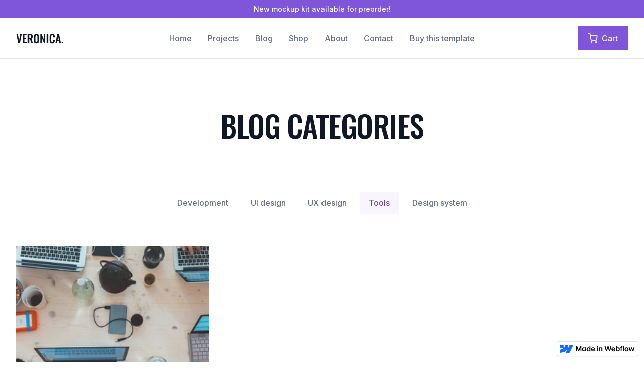

--- FILE ---
content_type: text/html
request_url: https://veronicatemplate.webflow.io/blog-category/tools
body_size: 8267
content:
<!DOCTYPE html><!-- This site was created in Webflow. https://webflow.com --><!-- Last Published: Thu Feb 29 2024 12:17:48 GMT+0000 (Coordinated Universal Time) --><html data-wf-domain="veronicatemplate.webflow.io" data-wf-page="618fefbb7ca5fbfc0e6631a7" data-wf-site="618f58be427b7b3825883281" data-wf-status="1" data-wf-collection="618fefbb7ca5fb19e66631a5" data-wf-item-slug="tools"><head><meta charset="utf-8"/><title>Tools - Veronica - Webflow HTML Website Template</title><meta content="Maxime magnam aut itaque dolor nulla ullam molestiae. Blanditiis doloribus deleniti non sed ut. Et pariatur aut consequatur in et. Sed esse harum similiqu" name="description"/><meta content="Tools - Veronica - Webflow HTML Website Template" property="og:title"/><meta content="Maxime magnam aut itaque dolor nulla ullam molestiae. Blanditiis doloribus deleniti non sed ut. Et pariatur aut consequatur in et. Sed esse harum similiqu" property="og:description"/><meta content="Tools - Veronica - Webflow HTML Website Template" property="twitter:title"/><meta content="Maxime magnam aut itaque dolor nulla ullam molestiae. Blanditiis doloribus deleniti non sed ut. Et pariatur aut consequatur in et. Sed esse harum similiqu" property="twitter:description"/><meta property="og:type" content="website"/><meta content="summary_large_image" name="twitter:card"/><meta content="width=device-width, initial-scale=1" name="viewport"/><meta content="Webflow" name="generator"/><link href="https://assets-global.website-files.com/618f58be427b7b3825883281/css/veronicatemplate.webflow.25087ce25.css" rel="stylesheet" type="text/css"/><link href="https://fonts.googleapis.com" rel="preconnect"/><link href="https://fonts.gstatic.com" rel="preconnect" crossorigin="anonymous"/><script src="https://ajax.googleapis.com/ajax/libs/webfont/1.6.26/webfont.js" type="text/javascript"></script><script type="text/javascript">WebFont.load({  google: {    families: ["Oswald:200,300,400,500,600,700","Inter:100,200,300,regular,500,600,700,800,900:latin,latin-ext"]  }});</script><script type="text/javascript">!function(o,c){var n=c.documentElement,t=" w-mod-";n.className+=t+"js",("ontouchstart"in o||o.DocumentTouch&&c instanceof DocumentTouch)&&(n.className+=t+"touch")}(window,document);</script><link href="https://cdn.prod.website-files.com/618f58be427b7b3825883281/61a9599330af31302bdcdaca_veronica-favicon.png" rel="shortcut icon" type="image/x-icon"/><link href="https://cdn.prod.website-files.com/618f58be427b7b3825883281/61a959a8d78e9931d9b59fc9_veronica-webclip.png" rel="apple-touch-icon"/><style>
* {-webkit-font-smoothing: antialiased; -moz-osx-font-smoothing: grayscale;}
</style><script type="text/javascript">window.__WEBFLOW_CURRENCY_SETTINGS = {"currencyCode":"USD","symbol":"$","decimal":".","fractionDigits":2,"group":",","template":"{{wf {\"path\":\"symbol\",\"type\":\"PlainText\"} }} {{wf {\"path\":\"amount\",\"type\":\"CommercePrice\"} }} {{wf {\"path\":\"currencyCode\",\"type\":\"PlainText\"} }}","hideDecimalForWholeNumbers":false};</script></head><body><div class="section announcement"><div class="wrapper-xs"><div class="static-container-xl"><div class="announcement-wrapper"><div class="text s-medium announcement-text">New mockup kit available for preorder!</div></div></div></div></div><div data-animation="default" data-collapse="medium" data-duration="400" data-easing="ease" data-easing2="ease" role="banner" class="navigation navbar-1 w-nav"><div class="static-container-xl"><div class="nav-wrapper"><div class="brand-wrapper"><a href="/" class="brand w-nav-brand"><img src="https://cdn.prod.website-files.com/618f58be427b7b3825883281/618f6955132898698f991bb1_brand-veronica.svg" loading="lazy" alt="" height="20" class="image brand-logo"/></a></div><nav role="navigation" class="nav-menu w-nav-menu"><div class="nav-item-wrapper"><a href="/" class="link gray-m nav-bar w-inline-block"><div class="text-icon-wrapper"><p class="button-text">Home</p></div></a><a href="/projects" class="link gray-m nav-bar w-inline-block"><div class="text-icon-wrapper"><p class="button-text">Projects</p></div></a><a href="/blog" class="link gray-m nav-bar w-inline-block"><div class="text-icon-wrapper"><p class="button-text">Blog</p></div></a><a href="/shop" class="link gray-m nav-bar w-inline-block"><div class="text-icon-wrapper"><p class="button-text">Shop</p></div></a><a href="/about" class="link gray-m nav-bar w-inline-block"><div class="text-icon-wrapper"><p class="button-text">About</p></div></a><a href="/contact" class="link gray-m nav-bar w-inline-block"><div class="text-icon-wrapper"><p class="button-text">Contact</p></div></a><a href="https://webflow.com/templates/html/veronica-portfolio-website-template" class="link gray-m nav-bar w-inline-block"><div class="text-icon-wrapper"><p class="button-text">Buy this template</p></div></a></div></nav><div class="cart-wrapper"><div data-node-type="commerce-cart-wrapper" data-open-product="" data-wf-cart-type="rightSidebar" data-wf-cart-query="query Dynamo3 {
  database {
    id
    commerceOrder {
      comment
      extraItems {
        name
        pluginId
        pluginName
        price {
          decimalValue
          string
          unit
          value
        }
      }
      id
      startedOn
      statusFlags {
        hasDownloads
        hasSubscription
        isFreeOrder
        requiresShipping
      }
      subtotal {
        decimalValue
        string
        unit
        value
      }
      total {
        decimalValue
        string
        unit
        value
      }
      updatedOn
      userItems {
        count
        id
        price {
          value
          unit
          decimalValue
          string
        }
        product {
          id
          cmsLocaleId
          draft
          archived
          f_ec_product_type_2dr10dr: productType {
            id
            name
          }
          f_name_: name
          f_sku_properties_3dr: skuProperties {
            id
            name
            enum {
              id
              name
              slug
            }
          }
        }
        rowTotal {
          decimalValue
          string
          unit
          value
        }
        sku {
          cmsLocaleId
          draft
          archived
          f_main_image_4dr: mainImage {
            url
            file {
              size
              origFileName
              createdOn
              updatedOn
              mimeType
              width
              height
              variants {
                origFileName
                quality
                height
                width
                s3Url
                error
                size
              }
            }
            alt
          }
          f_sku_values_3dr: skuValues {
            property {
              id
            }
            value {
              id
            }
          }
          id
        }
        subscriptionFrequency
        subscriptionInterval
        subscriptionTrial
      }
      userItemsCount
    }
  }
  site {
    commerce {
      id
      businessAddress {
        country
      }
      defaultCountry
      defaultCurrency
      quickCheckoutEnabled
    }
  }
}" data-wf-page-link-href-prefix="" data-wf-cart-duration="400" class="w-commerce-commercecartwrapper"><a href="#" data-node-type="commerce-cart-open-link" class="w-commerce-commercecartopenlink button primary-xl w-inline-block" role="button" aria-haspopup="dialog" aria-label="Open cart"><p class="feather-icons icon-left m"></p><div class="w-inline-block">Cart</div><div data-wf-bindings="%5B%7B%22innerHTML%22%3A%7B%22type%22%3A%22Number%22%2C%22filter%22%3A%7B%22type%22%3A%22numberPrecision%22%2C%22params%22%3A%5B%220%22%2C%22numberPrecision%22%5D%7D%2C%22dataPath%22%3A%22database.commerceOrder.userItemsCount%22%7D%7D%5D" style="display:none" data-count-hide-rule="empty" class="w-commerce-commercecartopenlinkcount text s-medium cart-quantity">0</div></a><div data-node-type="commerce-cart-container-wrapper" style="display:none" class="w-commerce-commercecartcontainerwrapper w-commerce-commercecartcontainerwrapper--cartType-rightSidebar"><div data-node-type="commerce-cart-container" role="dialog" class="w-commerce-commercecartcontainer"><div class="w-commerce-commercecartheader cart-header"><h4 class="w-commerce-commercecartheading display xs-medium">Your Cart</h4><a href="#" data-node-type="commerce-cart-close-link" class="w-commerce-commercecartcloselink close-button w-inline-block" role="button" aria-label="Close cart"><svg width="16px" height="16px" viewBox="0 0 16 16"><g stroke="none" stroke-width="1" fill="none" fill-rule="evenodd"><g fill-rule="nonzero" fill="#333333"><polygon points="6.23223305 8 0.616116524 13.6161165 2.38388348 15.3838835 8 9.76776695 13.6161165 15.3838835 15.3838835 13.6161165 9.76776695 8 15.3838835 2.38388348 13.6161165 0.616116524 8 6.23223305 2.38388348 0.616116524 0.616116524 2.38388348 6.23223305 8"></polygon></g></g></svg></a></div><div class="w-commerce-commercecartformwrapper"><form data-node-type="commerce-cart-form" style="display:none" class="w-commerce-commercecartform"><script type="text/x-wf-template" id="wf-template-3f11a3de-a2b5-706f-3361-9593c90412e7">%3Cdiv%20class%3D%22w-commerce-commercecartitem%20card-item%22%3E%3Cimg%20data-wf-bindings%3D%22%255B%257B%2522src%2522%253A%257B%2522type%2522%253A%2522ImageRef%2522%252C%2522filter%2522%253A%257B%2522type%2522%253A%2522identity%2522%252C%2522params%2522%253A%255B%255D%257D%252C%2522dataPath%2522%253A%2522database.commerceOrder.userItems%255B%255D.sku.f_main_image_4dr%2522%257D%257D%255D%22%20src%3D%22%22%20alt%3D%22%22%20class%3D%22w-commerce-commercecartitemimage%20cart-product-image%20w-dyn-bind-empty%22%2F%3E%3Cdiv%20class%3D%22cart-info-wrapper%22%3E%3Cdiv%20class%3D%22w-commerce-commercecartiteminfo%20ordered-item-info%22%3E%3Cdiv%20data-wf-bindings%3D%22%255B%257B%2522innerHTML%2522%253A%257B%2522type%2522%253A%2522PlainText%2522%252C%2522filter%2522%253A%257B%2522type%2522%253A%2522identity%2522%252C%2522params%2522%253A%255B%255D%257D%252C%2522dataPath%2522%253A%2522database.commerceOrder.userItems%255B%255D.product.f_name_%2522%257D%257D%255D%22%20class%3D%22w-commerce-commercecartproductname%20text%20m-medium%20cart-product-name%20w-dyn-bind-empty%22%3E%3C%2Fdiv%3E%3Cdiv%20data-wf-bindings%3D%22%255B%257B%2522innerHTML%2522%253A%257B%2522type%2522%253A%2522CommercePrice%2522%252C%2522filter%2522%253A%257B%2522type%2522%253A%2522price%2522%252C%2522params%2522%253A%255B%255D%257D%252C%2522dataPath%2522%253A%2522database.commerceOrder.userItems%255B%255D.price%2522%257D%257D%255D%22%20class%3D%22text%20m-regular%20cart-product-price%22%3E%24%C2%A00.00%C2%A0USD%3C%2Fdiv%3E%3Cscript%20type%3D%22text%2Fx-wf-template%22%20id%3D%22wf-template-3f11a3de-a2b5-706f-3361-9593c90412ed%22%3E%253Cli%253E%253Cspan%2520data-wf-bindings%253D%2522%25255B%25257B%252522innerHTML%252522%25253A%25257B%252522type%252522%25253A%252522PlainText%252522%25252C%252522filter%252522%25253A%25257B%252522type%252522%25253A%252522identity%252522%25252C%252522params%252522%25253A%25255B%25255D%25257D%25252C%252522dataPath%252522%25253A%252522database.commerceOrder.userItems%25255B%25255D.product.f_sku_properties_3dr%25255B%25255D.name%252522%25257D%25257D%25255D%2522%2520class%253D%2522text%2520s-regular%2520checkout-product-info%2520w-dyn-bind-empty%2522%253E%253C%252Fspan%253E%253Cspan%2520class%253D%2522text%2520s-regular%2520checkout-product-info%2522%253E%253A%2520%253C%252Fspan%253E%253Cspan%2520data-wf-bindings%253D%2522%25255B%25257B%252522innerHTML%252522%25253A%25257B%252522type%252522%25253A%252522CommercePropValues%252522%25252C%252522filter%252522%25253A%25257B%252522type%252522%25253A%252522identity%252522%25252C%252522params%252522%25253A%25255B%25255D%25257D%25252C%252522dataPath%252522%25253A%252522database.commerceOrder.userItems%25255B%25255D.product.f_sku_properties_3dr%25255B%25255D%252522%25257D%25257D%25255D%2522%2520class%253D%2522text%2520s-regular%2520checkout-product-info%2520w-dyn-bind-empty%2522%253E%253C%252Fspan%253E%253C%252Fli%253E%3C%2Fscript%3E%3Cul%20data-wf-bindings%3D%22%255B%257B%2522optionSets%2522%253A%257B%2522type%2522%253A%2522CommercePropTable%2522%252C%2522filter%2522%253A%257B%2522type%2522%253A%2522identity%2522%252C%2522params%2522%253A%255B%255D%257D%252C%2522dataPath%2522%253A%2522database.commerceOrder.userItems%255B%255D.product.f_sku_properties_3dr%5B%5D%2522%257D%257D%252C%257B%2522optionValues%2522%253A%257B%2522type%2522%253A%2522CommercePropValues%2522%252C%2522filter%2522%253A%257B%2522type%2522%253A%2522identity%2522%252C%2522params%2522%253A%255B%255D%257D%252C%2522dataPath%2522%253A%2522database.commerceOrder.userItems%255B%255D.sku.f_sku_values_3dr%2522%257D%257D%255D%22%20class%3D%22w-commerce-commercecartoptionlist%20cart-option-list%22%20data-wf-collection%3D%22database.commerceOrder.userItems%255B%255D.product.f_sku_properties_3dr%22%20data-wf-template-id%3D%22wf-template-3f11a3de-a2b5-706f-3361-9593c90412ed%22%3E%3Cli%3E%3Cspan%20data-wf-bindings%3D%22%255B%257B%2522innerHTML%2522%253A%257B%2522type%2522%253A%2522PlainText%2522%252C%2522filter%2522%253A%257B%2522type%2522%253A%2522identity%2522%252C%2522params%2522%253A%255B%255D%257D%252C%2522dataPath%2522%253A%2522database.commerceOrder.userItems%255B%255D.product.f_sku_properties_3dr%255B%255D.name%2522%257D%257D%255D%22%20class%3D%22text%20s-regular%20checkout-product-info%20w-dyn-bind-empty%22%3E%3C%2Fspan%3E%3Cspan%20class%3D%22text%20s-regular%20checkout-product-info%22%3E%3A%20%3C%2Fspan%3E%3Cspan%20data-wf-bindings%3D%22%255B%257B%2522innerHTML%2522%253A%257B%2522type%2522%253A%2522CommercePropValues%2522%252C%2522filter%2522%253A%257B%2522type%2522%253A%2522identity%2522%252C%2522params%2522%253A%255B%255D%257D%252C%2522dataPath%2522%253A%2522database.commerceOrder.userItems%255B%255D.product.f_sku_properties_3dr%255B%255D%2522%257D%257D%255D%22%20class%3D%22text%20s-regular%20checkout-product-info%20w-dyn-bind-empty%22%3E%3C%2Fspan%3E%3C%2Fli%3E%3C%2Ful%3E%3Ca%20href%3D%22%23%22%20role%3D%22%22%20data-wf-bindings%3D%22%255B%257B%2522data-commerce-sku-id%2522%253A%257B%2522type%2522%253A%2522ItemRef%2522%252C%2522filter%2522%253A%257B%2522type%2522%253A%2522identity%2522%252C%2522params%2522%253A%255B%255D%257D%252C%2522dataPath%2522%253A%2522database.commerceOrder.userItems%255B%255D.sku.id%2522%257D%257D%255D%22%20class%3D%22cart-remove-link%20w-inline-block%22%20data-wf-cart-action%3D%22remove-item%22%20data-commerce-sku-id%3D%22%22%20aria-label%3D%22Remove%20item%20from%20cart%22%3E%3Cdiv%20class%3D%22text%20s-medium%22%3ERemove%3C%2Fdiv%3E%3C%2Fa%3E%3C%2Fdiv%3E%3Cinput%20data-wf-bindings%3D%22%255B%257B%2522value%2522%253A%257B%2522type%2522%253A%2522Number%2522%252C%2522filter%2522%253A%257B%2522type%2522%253A%2522numberPrecision%2522%252C%2522params%2522%253A%255B%25220%2522%252C%2522numberPrecision%2522%255D%257D%252C%2522dataPath%2522%253A%2522database.commerceOrder.userItems%255B%255D.count%2522%257D%257D%252C%257B%2522data-commerce-sku-id%2522%253A%257B%2522type%2522%253A%2522ItemRef%2522%252C%2522filter%2522%253A%257B%2522type%2522%253A%2522identity%2522%252C%2522params%2522%253A%255B%255D%257D%252C%2522dataPath%2522%253A%2522database.commerceOrder.userItems%255B%255D.sku.id%2522%257D%257D%255D%22%20data-wf-conditions%3D%22%257B%2522condition%2522%253A%257B%2522fields%2522%253A%257B%2522product%253Aec-product-type%2522%253A%257B%2522ne%2522%253A%2522e348fd487d0102946c9179d2a94bb613%2522%252C%2522type%2522%253A%2522Option%2522%257D%257D%257D%252C%2522dataPath%2522%253A%2522database.commerceOrder.userItems%255B%255D%2522%257D%22%20class%3D%22w-commerce-commercecartquantity%20input%20cart%22%20required%3D%22%22%20pattern%3D%22%5E%5B0-9%5D%2B%24%22%20inputMode%3D%22numeric%22%20type%3D%22number%22%20name%3D%22quantity%22%20autoComplete%3D%22off%22%20data-wf-cart-action%3D%22update-item-quantity%22%20data-commerce-sku-id%3D%22%22%20value%3D%221%22%2F%3E%3C%2Fdiv%3E%3C%2Fdiv%3E</script><div class="w-commerce-commercecartlist cart-list" data-wf-collection="database.commerceOrder.userItems" data-wf-template-id="wf-template-3f11a3de-a2b5-706f-3361-9593c90412e7"><div class="w-commerce-commercecartitem card-item"><img data-wf-bindings="%5B%7B%22src%22%3A%7B%22type%22%3A%22ImageRef%22%2C%22filter%22%3A%7B%22type%22%3A%22identity%22%2C%22params%22%3A%5B%5D%7D%2C%22dataPath%22%3A%22database.commerceOrder.userItems%5B%5D.sku.f_main_image_4dr%22%7D%7D%5D" src="" alt="" class="w-commerce-commercecartitemimage cart-product-image w-dyn-bind-empty"/><div class="cart-info-wrapper"><div class="w-commerce-commercecartiteminfo ordered-item-info"><div data-wf-bindings="%5B%7B%22innerHTML%22%3A%7B%22type%22%3A%22PlainText%22%2C%22filter%22%3A%7B%22type%22%3A%22identity%22%2C%22params%22%3A%5B%5D%7D%2C%22dataPath%22%3A%22database.commerceOrder.userItems%5B%5D.product.f_name_%22%7D%7D%5D" class="w-commerce-commercecartproductname text m-medium cart-product-name w-dyn-bind-empty"></div><div data-wf-bindings="%5B%7B%22innerHTML%22%3A%7B%22type%22%3A%22CommercePrice%22%2C%22filter%22%3A%7B%22type%22%3A%22price%22%2C%22params%22%3A%5B%5D%7D%2C%22dataPath%22%3A%22database.commerceOrder.userItems%5B%5D.price%22%7D%7D%5D" class="text m-regular cart-product-price">$ 0.00 USD</div><script type="text/x-wf-template" id="wf-template-3f11a3de-a2b5-706f-3361-9593c90412ed">%3Cli%3E%3Cspan%20data-wf-bindings%3D%22%255B%257B%2522innerHTML%2522%253A%257B%2522type%2522%253A%2522PlainText%2522%252C%2522filter%2522%253A%257B%2522type%2522%253A%2522identity%2522%252C%2522params%2522%253A%255B%255D%257D%252C%2522dataPath%2522%253A%2522database.commerceOrder.userItems%255B%255D.product.f_sku_properties_3dr%255B%255D.name%2522%257D%257D%255D%22%20class%3D%22text%20s-regular%20checkout-product-info%20w-dyn-bind-empty%22%3E%3C%2Fspan%3E%3Cspan%20class%3D%22text%20s-regular%20checkout-product-info%22%3E%3A%20%3C%2Fspan%3E%3Cspan%20data-wf-bindings%3D%22%255B%257B%2522innerHTML%2522%253A%257B%2522type%2522%253A%2522CommercePropValues%2522%252C%2522filter%2522%253A%257B%2522type%2522%253A%2522identity%2522%252C%2522params%2522%253A%255B%255D%257D%252C%2522dataPath%2522%253A%2522database.commerceOrder.userItems%255B%255D.product.f_sku_properties_3dr%255B%255D%2522%257D%257D%255D%22%20class%3D%22text%20s-regular%20checkout-product-info%20w-dyn-bind-empty%22%3E%3C%2Fspan%3E%3C%2Fli%3E</script><ul data-wf-bindings="%5B%7B%22optionSets%22%3A%7B%22type%22%3A%22CommercePropTable%22%2C%22filter%22%3A%7B%22type%22%3A%22identity%22%2C%22params%22%3A%5B%5D%7D%2C%22dataPath%22%3A%22database.commerceOrder.userItems%5B%5D.product.f_sku_properties_3dr[]%22%7D%7D%2C%7B%22optionValues%22%3A%7B%22type%22%3A%22CommercePropValues%22%2C%22filter%22%3A%7B%22type%22%3A%22identity%22%2C%22params%22%3A%5B%5D%7D%2C%22dataPath%22%3A%22database.commerceOrder.userItems%5B%5D.sku.f_sku_values_3dr%22%7D%7D%5D" class="w-commerce-commercecartoptionlist cart-option-list" data-wf-collection="database.commerceOrder.userItems%5B%5D.product.f_sku_properties_3dr" data-wf-template-id="wf-template-3f11a3de-a2b5-706f-3361-9593c90412ed"><li><span data-wf-bindings="%5B%7B%22innerHTML%22%3A%7B%22type%22%3A%22PlainText%22%2C%22filter%22%3A%7B%22type%22%3A%22identity%22%2C%22params%22%3A%5B%5D%7D%2C%22dataPath%22%3A%22database.commerceOrder.userItems%5B%5D.product.f_sku_properties_3dr%5B%5D.name%22%7D%7D%5D" class="text s-regular checkout-product-info w-dyn-bind-empty"></span><span class="text s-regular checkout-product-info">: </span><span data-wf-bindings="%5B%7B%22innerHTML%22%3A%7B%22type%22%3A%22CommercePropValues%22%2C%22filter%22%3A%7B%22type%22%3A%22identity%22%2C%22params%22%3A%5B%5D%7D%2C%22dataPath%22%3A%22database.commerceOrder.userItems%5B%5D.product.f_sku_properties_3dr%5B%5D%22%7D%7D%5D" class="text s-regular checkout-product-info w-dyn-bind-empty"></span></li></ul><a href="#" role="" data-wf-bindings="%5B%7B%22data-commerce-sku-id%22%3A%7B%22type%22%3A%22ItemRef%22%2C%22filter%22%3A%7B%22type%22%3A%22identity%22%2C%22params%22%3A%5B%5D%7D%2C%22dataPath%22%3A%22database.commerceOrder.userItems%5B%5D.sku.id%22%7D%7D%5D" class="cart-remove-link w-inline-block" data-wf-cart-action="remove-item" data-commerce-sku-id="" aria-label="Remove item from cart"><div class="text s-medium">Remove</div></a></div><input data-wf-bindings="%5B%7B%22value%22%3A%7B%22type%22%3A%22Number%22%2C%22filter%22%3A%7B%22type%22%3A%22numberPrecision%22%2C%22params%22%3A%5B%220%22%2C%22numberPrecision%22%5D%7D%2C%22dataPath%22%3A%22database.commerceOrder.userItems%5B%5D.count%22%7D%7D%2C%7B%22data-commerce-sku-id%22%3A%7B%22type%22%3A%22ItemRef%22%2C%22filter%22%3A%7B%22type%22%3A%22identity%22%2C%22params%22%3A%5B%5D%7D%2C%22dataPath%22%3A%22database.commerceOrder.userItems%5B%5D.sku.id%22%7D%7D%5D" data-wf-conditions="%7B%22condition%22%3A%7B%22fields%22%3A%7B%22product%3Aec-product-type%22%3A%7B%22ne%22%3A%22e348fd487d0102946c9179d2a94bb613%22%2C%22type%22%3A%22Option%22%7D%7D%7D%2C%22dataPath%22%3A%22database.commerceOrder.userItems%5B%5D%22%7D" class="w-commerce-commercecartquantity input cart" required="" pattern="^[0-9]+$" inputMode="numeric" type="number" name="quantity" autoComplete="off" data-wf-cart-action="update-item-quantity" data-commerce-sku-id="" value="1"/></div></div></div><div class="w-commerce-commercecartfooter cart-footer"><div aria-live="" aria-atomic="false" class="w-commerce-commercecartlineitem"><div class="text m-regular checkout-order-summary">Subtotal</div><div data-wf-bindings="%5B%7B%22innerHTML%22%3A%7B%22type%22%3A%22CommercePrice%22%2C%22filter%22%3A%7B%22type%22%3A%22price%22%2C%22params%22%3A%5B%5D%7D%2C%22dataPath%22%3A%22database.commerceOrder.subtotal%22%7D%7D%5D" class="w-commerce-commercecartordervalue text m-regular checkout-product-price"></div></div><div><div data-node-type="commerce-cart-quick-checkout-actions" style="display:none"><a role="button" tabindex="0" aria-haspopup="dialog" aria-label="Apple Pay" data-node-type="commerce-cart-apple-pay-button" style="background-image:-webkit-named-image(apple-pay-logo-white);background-size:100% 50%;background-position:50% 50%;background-repeat:no-repeat" class="w-commerce-commercecartapplepaybutton" tabindex="0"><div></div></a><a role="button" tabindex="0" aria-haspopup="dialog" data-node-type="commerce-cart-quick-checkout-button" style="display:none" class="w-commerce-commercecartquickcheckoutbutton"><svg class="w-commerce-commercequickcheckoutgoogleicon" xmlns="http://www.w3.org/2000/svg" xmlns:xlink="http://www.w3.org/1999/xlink" width="16" height="16" viewBox="0 0 16 16"><defs><polygon id="google-mark-a" points="0 .329 3.494 .329 3.494 7.649 0 7.649"></polygon><polygon id="google-mark-c" points=".894 0 13.169 0 13.169 6.443 .894 6.443"></polygon></defs><g fill="none" fill-rule="evenodd"><path fill="#4285F4" d="M10.5967,12.0469 L10.5967,14.0649 L13.1167,14.0649 C14.6047,12.6759 15.4577,10.6209 15.4577,8.1779 C15.4577,7.6339 15.4137,7.0889 15.3257,6.5559 L7.8887,6.5559 L7.8887,9.6329 L12.1507,9.6329 C11.9767,10.6119 11.4147,11.4899 10.5967,12.0469"></path><path fill="#34A853" d="M7.8887,16 C10.0137,16 11.8107,15.289 13.1147,14.067 C13.1147,14.066 13.1157,14.065 13.1167,14.064 L10.5967,12.047 C10.5877,12.053 10.5807,12.061 10.5727,12.067 C9.8607,12.556 8.9507,12.833 7.8887,12.833 C5.8577,12.833 4.1387,11.457 3.4937,9.605 L0.8747,9.605 L0.8747,11.648 C2.2197,14.319 4.9287,16 7.8887,16"></path><g transform="translate(0 4)"><mask id="google-mark-b" fill="#fff"><use xlink:href="#google-mark-a"></use></mask><path fill="#FBBC04" d="M3.4639,5.5337 C3.1369,4.5477 3.1359,3.4727 3.4609,2.4757 L3.4639,2.4777 C3.4679,2.4657 3.4749,2.4547 3.4789,2.4427 L3.4939,0.3287 L0.8939,0.3287 C0.8799,0.3577 0.8599,0.3827 0.8459,0.4117 C-0.2821,2.6667 -0.2821,5.3337 0.8459,7.5887 L0.8459,7.5997 C0.8549,7.6167 0.8659,7.6317 0.8749,7.6487 L3.4939,5.6057 C3.4849,5.5807 3.4729,5.5587 3.4639,5.5337" mask="url(#google-mark-b)"></path></g><mask id="google-mark-d" fill="#fff"><use xlink:href="#google-mark-c"></use></mask><path fill="#EA4335" d="M0.894,4.3291 L3.478,6.4431 C4.113,4.5611 5.843,3.1671 7.889,3.1671 C9.018,3.1451 10.102,3.5781 10.912,4.3671 L13.169,2.0781 C11.733,0.7231 9.85,-0.0219 7.889,0.0001 C4.941,0.0001 2.245,1.6791 0.894,4.3291" mask="url(#google-mark-d)"></path></g></svg><svg class="w-commerce-commercequickcheckoutmicrosofticon" xmlns="http://www.w3.org/2000/svg" width="16" height="16" viewBox="0 0 16 16"><g fill="none" fill-rule="evenodd"><polygon fill="#F05022" points="7 7 1 7 1 1 7 1"></polygon><polygon fill="#7DB902" points="15 7 9 7 9 1 15 1"></polygon><polygon fill="#00A4EE" points="7 15 1 15 1 9 7 9"></polygon><polygon fill="#FFB700" points="15 15 9 15 9 9 15 9"></polygon></g></svg><div>Pay with browser.</div></a></div><a href="/checkout" value="Continue to checkout" data-node-type="cart-checkout-button" class="w-commerce-commercecartcheckoutbutton button primary-m" data-loading-text="Hang Tight...">Continue to checkout</a></div></div></form><div class="w-commerce-commercecartemptystate"><div class="text m-regular">No items found.</div></div><div aria-live="" style="display:none" data-node-type="commerce-cart-error" class="w-commerce-commercecarterrorstate error-message"><div class="text m-regular form-state w-cart-error-msg" data-w-cart-quantity-error="Product is not available in this quantity." data-w-cart-general-error="Something went wrong when adding this item to the cart." data-w-cart-checkout-error="Checkout is disabled on this site." data-w-cart-cart_order_min-error="The order minimum was not met. Add more items to your cart to continue." data-w-cart-subscription_error-error="Before you purchase, please use your email invite to verify your address so we can send order updates.">Product is not available in this quantity.</div></div></div></div></div></div></div><div data-w-id="d035449d-c38c-ced1-c55f-e8718994457f" class="nav-hamburger w-nav-button"><div data-w-id="02e66868-e9b0-d70f-567e-75f2b1be5245" data-is-ix2-target="1" class="image hamburger" data-animation-type="lottie" data-src="https://cdn.prod.website-files.com/618f58be427b7b3825883281/61a9b00f30af31cfa6de9244_lf30_editor_nbf04wyb.json" data-loop="0" data-direction="1" data-autoplay="0" data-renderer="svg" data-default-duration="4" data-duration="0"></div></div></div></div></div><div data-w-id="0f83c51f-2b57-0ca5-278f-65a9ee5a5f72" class="preloader-wrapper"><div class="view-field"><div data-w-id="0f83c51f-2b57-0ca5-278f-65a9ee5a5f74" class="logo-1"><img src="https://cdn.prod.website-files.com/618f58be427b7b3825883281/61aa2e36ac8fec22e29a78aa_Logo%20Preloader.svg" loading="lazy" alt="" class="image preloader"/></div><div data-w-id="0f83c51f-2b57-0ca5-278f-65a9ee5a5f76" class="logo-2"><img src="https://cdn.prod.website-files.com/618f58be427b7b3825883281/61aa2de33c23a2ece4a8a743_Logo%20Purple.svg" loading="lazy" alt="" class="image preloader"/></div></div></div><div class="section"><div class="wrapper-2xl blog-alt-hero"><div class="container-xl"><div class="alt-hero-2-wrapper"><h1 class="display xl-medium blog-categories-alt-hero-heading">Blog categories</h1></div></div></div></div><div class="section"><div class="wrapper-2xl blog"><div class="container-xl"><div class="blog-categories-list-wrapper w-dyn-list"><div role="list" class="blog-categories-list w-dyn-items"><div role="listitem" class="blog-categories-item w-dyn-item"><a href="/blog-category/development" class="button tertiary-gray-l blog-category-tab w-inline-block"><div class="text-icon-wrapper"><p class="button-text">Development</p></div></a></div><div role="listitem" class="blog-categories-item w-dyn-item"><a href="/blog-category/ui-design" class="button tertiary-gray-l blog-category-tab w-inline-block"><div class="text-icon-wrapper"><p class="button-text">UI design</p></div></a></div><div role="listitem" class="blog-categories-item w-dyn-item"><a href="/blog-category/ux-design" class="button tertiary-gray-l blog-category-tab w-inline-block"><div class="text-icon-wrapper"><p class="button-text">UX design</p></div></a></div><div role="listitem" class="blog-categories-item w-dyn-item"><a href="/blog-category/tools" aria-current="page" class="button tertiary-gray-l blog-category-tab w-inline-block w--current"><div class="text-icon-wrapper"><p class="button-text">Tools</p></div></a></div><div role="listitem" class="blog-categories-item w-dyn-item"><a href="/blog-category/design-system" class="button tertiary-gray-l blog-category-tab w-inline-block"><div class="text-icon-wrapper"><p class="button-text">Design system</p></div></a></div></div></div><div class="blog-wrapper"><div class="home-blog-list-wrapper w-dyn-list"><div role="list" class="blog-list-grid w-dyn-items"><div role="listitem" class="home-blog-item w-dyn-item"><div class="home-blog-item-wrapper"><a href="/post/breaking-out-of-the-content-silo" class="blog-image-link w-inline-block"><img data-w-id="80263ca4-e55b-a82c-64e5-d44e7e421969" loading="lazy" width="70" src="https://cdn.prod.website-files.com/618f5e513fb9e78027e07b9d/61abea96805114e95f95c20c_blog-main-6.jpg" alt="" sizes="(max-width: 479px) 93vw, (max-width: 767px) 96vw, (max-width: 991px) 45vw, 30vw" srcset="https://cdn.prod.website-files.com/618f5e513fb9e78027e07b9d/61abea96805114e95f95c20c_blog-main-6-p-500.jpeg 500w, https://cdn.prod.website-files.com/618f5e513fb9e78027e07b9d/61abea96805114e95f95c20c_blog-main-6-p-800.jpeg 800w, https://cdn.prod.website-files.com/618f5e513fb9e78027e07b9d/61abea96805114e95f95c20c_blog-main-6-p-1080.jpeg 1080w, https://cdn.prod.website-files.com/618f5e513fb9e78027e07b9d/61abea96805114e95f95c20c_blog-main-6-p-1600.jpeg 1600w, https://cdn.prod.website-files.com/618f5e513fb9e78027e07b9d/61abea96805114e95f95c20c_blog-main-6-p-2000.jpeg 2000w, https://cdn.prod.website-files.com/618f5e513fb9e78027e07b9d/61abea96805114e95f95c20c_blog-main-6.jpg 2432w" class="image blog-item-image"/></a><div class="blog-item-info-wrapper"><a href="/blog-category/tools" aria-current="page" class="badge gray-l blog-item-badge w-inline-block w--current"><div class="text xs-medium">Tools</div></a><div class="blog-info-wrapper"><a href="/post/breaking-out-of-the-content-silo" class="display xs-medium blog-item-heading">Breaking out of the content silo</a><div class="text m-regular blog-item-summary">Nemo enim ipsam voluptatem quia voluptas sit aspernatur aut odit aut fugit, sed quia consequuntur magni dolores eos.</div></div><a href="/post/breaking-out-of-the-content-silo" class="link primary-l w-inline-block"><div class="text-icon-wrapper"><p class="button-text">Read more</p></div></a></div></div></div></div></div></div></div></div></div><div class="section footer"><div class="static-container-xl"><div class="wrapper-l footer"><div class="content-wrapper footer-menu"><div class="menu-wrapper"><a href="#" class="brand footer w-inline-block"><img src="https://cdn.prod.website-files.com/618f58be427b7b3825883281/618f6955132898698f991bb1_brand-veronica.svg" loading="lazy" alt="" class="image"/></a><div class="footer-menu"><a href="/" class="link gray-m footer">Home</a><a href="/projects" class="link gray-m footer">Projects</a><a href="/blog" class="link gray-m footer">Blog</a><a href="/shop" class="link gray-m footer">Shop</a><a href="/about" class="link gray-m footer">About</a><a href="/contact" class="link gray-m footer">Contact</a><a href="https://webflow.com/templates/designers/minimal-square" class="link gray-m footer">Other templates</a></div></div><div class="social-icons-wrapper"><a href="https://www.facebook.com/" class="social-icon-item first w-inline-block"><div class="link social-icon"></div></a><a href="https://twitter.com/" class="social-icon-item w-inline-block"><div class="link social-icon"></div></a><a href="https://dribbble.com/" class="social-icon-item w-inline-block"><div class="link social-icon"></div></a></div></div><div class="divider footer"></div><div class="content-wrapper footer-credits"><div class="footer-credits-left"><p class="text m-regular footer-copyright-first">© Veronica by <a href="https://www.minimal-square.com/" class="text m-regular footer-copyright-menu">Minimal Square</a>.</p><p class="text powered-by">Powered by <a href="https://webflow.com/" class="text m-regular footer-copyright-menu">Webflow</a>.</p></div><div class="footer-credits-right"><a href="/utility-pages/style-guide" class="text m-regular footer-credits-menu-first">Style Guide</a><a href="/utility-pages/licenses" class="text m-regular footer-credits-menu">Licenses</a><a href="/utility-pages/changelog" class="text m-regular footer-credits-menu">Changelog</a></div></div></div></div></div><script src="https://d3e54v103j8qbb.cloudfront.net/js/jquery-3.5.1.min.dc5e7f18c8.js?site=618f58be427b7b3825883281" type="text/javascript" integrity="sha256-9/aliU8dGd2tb6OSsuzixeV4y/faTqgFtohetphbbj0=" crossorigin="anonymous"></script><script src="https://assets-global.website-files.com/618f58be427b7b3825883281/js/webflow.c600ba5d9.js" type="text/javascript"></script></body></html>

--- FILE ---
content_type: text/css
request_url: https://assets-global.website-files.com/618f58be427b7b3825883281/css/veronicatemplate.webflow.25087ce25.css
body_size: 18454
content:
html {
  -ms-text-size-adjust: 100%;
  -webkit-text-size-adjust: 100%;
  font-family: sans-serif;
}

body {
  margin: 0;
}

article, aside, details, figcaption, figure, footer, header, hgroup, main, menu, nav, section, summary {
  display: block;
}

audio, canvas, progress, video {
  vertical-align: baseline;
  display: inline-block;
}

audio:not([controls]) {
  height: 0;
  display: none;
}

[hidden], template {
  display: none;
}

a {
  background-color: rgba(0, 0, 0, 0);
}

a:active, a:hover {
  outline: 0;
}

abbr[title] {
  border-bottom: 1px dotted;
}

b, strong {
  font-weight: bold;
}

dfn {
  font-style: italic;
}

h1 {
  margin: .67em 0;
  font-size: 2em;
}

mark {
  color: #000;
  background: #ff0;
}

small {
  font-size: 80%;
}

sub, sup {
  vertical-align: baseline;
  font-size: 75%;
  line-height: 0;
  position: relative;
}

sup {
  top: -.5em;
}

sub {
  bottom: -.25em;
}

img {
  border: 0;
}

svg:not(:root) {
  overflow: hidden;
}

figure {
  margin: 1em 40px;
}

hr {
  box-sizing: content-box;
  height: 0;
}

pre {
  overflow: auto;
}

code, kbd, pre, samp {
  font-family: monospace;
  font-size: 1em;
}

button, input, optgroup, select, textarea {
  color: inherit;
  font: inherit;
  margin: 0;
}

button {
  overflow: visible;
}

button, select {
  text-transform: none;
}

button, html input[type="button"], input[type="reset"] {
  -webkit-appearance: button;
  cursor: pointer;
}

button[disabled], html input[disabled] {
  cursor: default;
}

button::-moz-focus-inner, input::-moz-focus-inner {
  border: 0;
  padding: 0;
}

input {
  line-height: normal;
}

input[type="checkbox"], input[type="radio"] {
  box-sizing: border-box;
  padding: 0;
}

input[type="number"]::-webkit-inner-spin-button, input[type="number"]::-webkit-outer-spin-button {
  height: auto;
}

input[type="search"] {
  -webkit-appearance: none;
}

input[type="search"]::-webkit-search-cancel-button, input[type="search"]::-webkit-search-decoration {
  -webkit-appearance: none;
}

fieldset {
  border: 1px solid silver;
  margin: 0 2px;
  padding: .35em .625em .75em;
}

legend {
  border: 0;
  padding: 0;
}

textarea {
  overflow: auto;
}

optgroup {
  font-weight: bold;
}

table {
  border-collapse: collapse;
  border-spacing: 0;
}

td, th {
  padding: 0;
}

@font-face {
  font-family: webflow-icons;
  src: url("[data-uri]") format("truetype");
  font-weight: normal;
  font-style: normal;
}

[class^="w-icon-"], [class*=" w-icon-"] {
  speak: none;
  font-variant: normal;
  text-transform: none;
  -webkit-font-smoothing: antialiased;
  -moz-osx-font-smoothing: grayscale;
  font-style: normal;
  font-weight: normal;
  line-height: 1;
  font-family: webflow-icons !important;
}

.w-icon-slider-right:before {
  content: "";
}

.w-icon-slider-left:before {
  content: "";
}

.w-icon-nav-menu:before {
  content: "";
}

.w-icon-arrow-down:before, .w-icon-dropdown-toggle:before {
  content: "";
}

.w-icon-file-upload-remove:before {
  content: "";
}

.w-icon-file-upload-icon:before {
  content: "";
}

* {
  box-sizing: border-box;
}

html {
  height: 100%;
}

body {
  min-height: 100%;
  color: #333;
  background-color: #fff;
  margin: 0;
  font-family: Arial, sans-serif;
  font-size: 14px;
  line-height: 20px;
}

img {
  max-width: 100%;
  vertical-align: middle;
  display: inline-block;
}

html.w-mod-touch * {
  background-attachment: scroll !important;
}

.w-block {
  display: block;
}

.w-inline-block {
  max-width: 100%;
  display: inline-block;
}

.w-clearfix:before, .w-clearfix:after {
  content: " ";
  grid-area: 1 / 1 / 2 / 2;
  display: table;
}

.w-clearfix:after {
  clear: both;
}

.w-hidden {
  display: none;
}

.w-button {
  color: #fff;
  line-height: inherit;
  cursor: pointer;
  background-color: #3898ec;
  border: 0;
  border-radius: 0;
  padding: 9px 15px;
  text-decoration: none;
  display: inline-block;
}

input.w-button {
  -webkit-appearance: button;
}

html[data-w-dynpage] [data-w-cloak] {
  color: rgba(0, 0, 0, 0) !important;
}

.w-code-block {
  margin: unset;
}

pre.w-code-block code {
  all: inherit;
}

.w-webflow-badge, .w-webflow-badge * {
  z-index: auto;
  visibility: visible;
  box-sizing: border-box;
  width: auto;
  height: auto;
  max-height: none;
  max-width: none;
  min-height: 0;
  min-width: 0;
  float: none;
  clear: none;
  box-shadow: none;
  opacity: 1;
  direction: ltr;
  font-family: inherit;
  font-weight: inherit;
  color: inherit;
  font-size: inherit;
  line-height: inherit;
  font-style: inherit;
  font-variant: inherit;
  text-align: inherit;
  letter-spacing: inherit;
  -webkit-text-decoration: inherit;
  text-decoration: inherit;
  text-indent: 0;
  text-transform: inherit;
  text-shadow: none;
  font-smoothing: auto;
  vertical-align: baseline;
  cursor: inherit;
  white-space: inherit;
  word-break: normal;
  word-spacing: normal;
  word-wrap: normal;
  background: none;
  border: 0 rgba(0, 0, 0, 0);
  border-radius: 0;
  margin: 0;
  padding: 0;
  list-style-type: disc;
  transition: none;
  display: block;
  position: static;
  top: auto;
  bottom: auto;
  left: auto;
  right: auto;
  overflow: visible;
  transform: none;
}

.w-webflow-badge {
  white-space: nowrap;
  cursor: pointer;
  box-shadow: 0 0 0 1px rgba(0, 0, 0, .1), 0 1px 3px rgba(0, 0, 0, .1);
  visibility: visible !important;
  z-index: 2147483647 !important;
  color: #aaadb0 !important;
  opacity: 1 !important;
  width: auto !important;
  height: auto !important;
  background-color: #fff !important;
  border-radius: 3px !important;
  margin: 0 !important;
  padding: 6px !important;
  font-size: 12px !important;
  line-height: 14px !important;
  text-decoration: none !important;
  display: inline-block !important;
  position: fixed !important;
  top: auto !important;
  bottom: 12px !important;
  left: auto !important;
  right: 12px !important;
  overflow: visible !important;
  transform: none !important;
}

.w-webflow-badge > img {
  visibility: visible !important;
  opacity: 1 !important;
  vertical-align: middle !important;
  display: inline-block !important;
}

h1, h2, h3, h4, h5, h6 {
  margin-bottom: 10px;
  font-weight: bold;
}

h1 {
  margin-top: 20px;
  font-size: 38px;
  line-height: 44px;
}

h2 {
  margin-top: 20px;
  font-size: 32px;
  line-height: 36px;
}

h3 {
  margin-top: 20px;
  font-size: 24px;
  line-height: 30px;
}

h4 {
  margin-top: 10px;
  font-size: 18px;
  line-height: 24px;
}

h5 {
  margin-top: 10px;
  font-size: 14px;
  line-height: 20px;
}

h6 {
  margin-top: 10px;
  font-size: 12px;
  line-height: 18px;
}

p {
  margin-top: 0;
  margin-bottom: 10px;
}

blockquote {
  border-left: 5px solid #e2e2e2;
  margin: 0 0 10px;
  padding: 10px 20px;
  font-size: 18px;
  line-height: 22px;
}

figure {
  margin: 0 0 10px;
}

figcaption {
  text-align: center;
  margin-top: 5px;
}

ul, ol {
  margin-top: 0;
  margin-bottom: 10px;
  padding-left: 40px;
}

.w-list-unstyled {
  padding-left: 0;
  list-style: none;
}

.w-embed:before, .w-embed:after {
  content: " ";
  grid-area: 1 / 1 / 2 / 2;
  display: table;
}

.w-embed:after {
  clear: both;
}

.w-video {
  width: 100%;
  padding: 0;
  position: relative;
}

.w-video iframe, .w-video object, .w-video embed {
  width: 100%;
  height: 100%;
  border: none;
  position: absolute;
  top: 0;
  left: 0;
}

fieldset {
  border: 0;
  margin: 0;
  padding: 0;
}

button, [type="button"], [type="reset"] {
  cursor: pointer;
  -webkit-appearance: button;
  border: 0;
}

.w-form {
  margin: 0 0 15px;
}

.w-form-done {
  text-align: center;
  background-color: #ddd;
  padding: 20px;
  display: none;
}

.w-form-fail {
  background-color: #ffdede;
  margin-top: 10px;
  padding: 10px;
  display: none;
}

label {
  margin-bottom: 5px;
  font-weight: bold;
  display: block;
}

.w-input, .w-select {
  width: 100%;
  height: 38px;
  color: #333;
  vertical-align: middle;
  background-color: #fff;
  border: 1px solid #ccc;
  margin-bottom: 10px;
  padding: 8px 12px;
  font-size: 14px;
  line-height: 1.42857;
  display: block;
}

.w-input:-moz-placeholder, .w-select:-moz-placeholder {
  color: #999;
}

.w-input::-moz-placeholder, .w-select::-moz-placeholder {
  color: #999;
  opacity: 1;
}

.w-input::-webkit-input-placeholder, .w-select::-webkit-input-placeholder {
  color: #999;
}

.w-input:focus, .w-select:focus {
  border-color: #3898ec;
  outline: 0;
}

.w-input[disabled], .w-select[disabled], .w-input[readonly], .w-select[readonly], fieldset[disabled] .w-input, fieldset[disabled] .w-select {
  cursor: not-allowed;
}

.w-input[disabled]:not(.w-input-disabled), .w-select[disabled]:not(.w-input-disabled), .w-input[readonly], .w-select[readonly], fieldset[disabled]:not(.w-input-disabled) .w-input, fieldset[disabled]:not(.w-input-disabled) .w-select {
  background-color: #eee;
}

textarea.w-input, textarea.w-select {
  height: auto;
}

.w-select {
  background-color: #f3f3f3;
}

.w-select[multiple] {
  height: auto;
}

.w-form-label {
  cursor: pointer;
  margin-bottom: 0;
  font-weight: normal;
  display: inline-block;
}

.w-radio {
  margin-bottom: 5px;
  padding-left: 20px;
  display: block;
}

.w-radio:before, .w-radio:after {
  content: " ";
  grid-area: 1 / 1 / 2 / 2;
  display: table;
}

.w-radio:after {
  clear: both;
}

.w-radio-input {
  float: left;
  margin: 3px 0 0 -20px;
  line-height: normal;
}

.w-file-upload {
  margin-bottom: 10px;
  display: block;
}

.w-file-upload-input {
  width: .1px;
  height: .1px;
  opacity: 0;
  z-index: -100;
  position: absolute;
  overflow: hidden;
}

.w-file-upload-default, .w-file-upload-uploading, .w-file-upload-success {
  color: #333;
  display: inline-block;
}

.w-file-upload-error {
  margin-top: 10px;
  display: block;
}

.w-file-upload-default.w-hidden, .w-file-upload-uploading.w-hidden, .w-file-upload-error.w-hidden, .w-file-upload-success.w-hidden {
  display: none;
}

.w-file-upload-uploading-btn {
  cursor: pointer;
  background-color: #fafafa;
  border: 1px solid #ccc;
  margin: 0;
  padding: 8px 12px;
  font-size: 14px;
  font-weight: normal;
  display: flex;
}

.w-file-upload-file {
  background-color: #fafafa;
  border: 1px solid #ccc;
  flex-grow: 1;
  justify-content: space-between;
  margin: 0;
  padding: 8px 9px 8px 11px;
  display: flex;
}

.w-file-upload-file-name {
  font-size: 14px;
  font-weight: normal;
  display: block;
}

.w-file-remove-link {
  width: auto;
  height: auto;
  cursor: pointer;
  margin-top: 3px;
  margin-left: 10px;
  padding: 3px;
  display: block;
}

.w-icon-file-upload-remove {
  margin: auto;
  font-size: 10px;
}

.w-file-upload-error-msg {
  color: #ea384c;
  padding: 2px 0;
  display: inline-block;
}

.w-file-upload-info {
  padding: 0 12px;
  line-height: 38px;
  display: inline-block;
}

.w-file-upload-label {
  cursor: pointer;
  background-color: #fafafa;
  border: 1px solid #ccc;
  margin: 0;
  padding: 8px 12px;
  font-size: 14px;
  font-weight: normal;
  display: inline-block;
}

.w-icon-file-upload-icon, .w-icon-file-upload-uploading {
  width: 20px;
  margin-right: 8px;
  display: inline-block;
}

.w-icon-file-upload-uploading {
  height: 20px;
}

.w-container {
  max-width: 940px;
  margin-left: auto;
  margin-right: auto;
}

.w-container:before, .w-container:after {
  content: " ";
  grid-area: 1 / 1 / 2 / 2;
  display: table;
}

.w-container:after {
  clear: both;
}

.w-container .w-row {
  margin-left: -10px;
  margin-right: -10px;
}

.w-row:before, .w-row:after {
  content: " ";
  grid-area: 1 / 1 / 2 / 2;
  display: table;
}

.w-row:after {
  clear: both;
}

.w-row .w-row {
  margin-left: 0;
  margin-right: 0;
}

.w-col {
  float: left;
  width: 100%;
  min-height: 1px;
  padding-left: 10px;
  padding-right: 10px;
  position: relative;
}

.w-col .w-col {
  padding-left: 0;
  padding-right: 0;
}

.w-col-1 {
  width: 8.33333%;
}

.w-col-2 {
  width: 16.6667%;
}

.w-col-3 {
  width: 25%;
}

.w-col-4 {
  width: 33.3333%;
}

.w-col-5 {
  width: 41.6667%;
}

.w-col-6 {
  width: 50%;
}

.w-col-7 {
  width: 58.3333%;
}

.w-col-8 {
  width: 66.6667%;
}

.w-col-9 {
  width: 75%;
}

.w-col-10 {
  width: 83.3333%;
}

.w-col-11 {
  width: 91.6667%;
}

.w-col-12 {
  width: 100%;
}

.w-hidden-main {
  display: none !important;
}

@media screen and (max-width: 991px) {
  .w-container {
    max-width: 728px;
  }

  .w-hidden-main {
    display: inherit !important;
  }

  .w-hidden-medium {
    display: none !important;
  }

  .w-col-medium-1 {
    width: 8.33333%;
  }

  .w-col-medium-2 {
    width: 16.6667%;
  }

  .w-col-medium-3 {
    width: 25%;
  }

  .w-col-medium-4 {
    width: 33.3333%;
  }

  .w-col-medium-5 {
    width: 41.6667%;
  }

  .w-col-medium-6 {
    width: 50%;
  }

  .w-col-medium-7 {
    width: 58.3333%;
  }

  .w-col-medium-8 {
    width: 66.6667%;
  }

  .w-col-medium-9 {
    width: 75%;
  }

  .w-col-medium-10 {
    width: 83.3333%;
  }

  .w-col-medium-11 {
    width: 91.6667%;
  }

  .w-col-medium-12 {
    width: 100%;
  }

  .w-col-stack {
    width: 100%;
    left: auto;
    right: auto;
  }
}

@media screen and (max-width: 767px) {
  .w-hidden-main, .w-hidden-medium {
    display: inherit !important;
  }

  .w-hidden-small {
    display: none !important;
  }

  .w-row, .w-container .w-row {
    margin-left: 0;
    margin-right: 0;
  }

  .w-col {
    width: 100%;
    left: auto;
    right: auto;
  }

  .w-col-small-1 {
    width: 8.33333%;
  }

  .w-col-small-2 {
    width: 16.6667%;
  }

  .w-col-small-3 {
    width: 25%;
  }

  .w-col-small-4 {
    width: 33.3333%;
  }

  .w-col-small-5 {
    width: 41.6667%;
  }

  .w-col-small-6 {
    width: 50%;
  }

  .w-col-small-7 {
    width: 58.3333%;
  }

  .w-col-small-8 {
    width: 66.6667%;
  }

  .w-col-small-9 {
    width: 75%;
  }

  .w-col-small-10 {
    width: 83.3333%;
  }

  .w-col-small-11 {
    width: 91.6667%;
  }

  .w-col-small-12 {
    width: 100%;
  }
}

@media screen and (max-width: 479px) {
  .w-container {
    max-width: none;
  }

  .w-hidden-main, .w-hidden-medium, .w-hidden-small {
    display: inherit !important;
  }

  .w-hidden-tiny {
    display: none !important;
  }

  .w-col {
    width: 100%;
  }

  .w-col-tiny-1 {
    width: 8.33333%;
  }

  .w-col-tiny-2 {
    width: 16.6667%;
  }

  .w-col-tiny-3 {
    width: 25%;
  }

  .w-col-tiny-4 {
    width: 33.3333%;
  }

  .w-col-tiny-5 {
    width: 41.6667%;
  }

  .w-col-tiny-6 {
    width: 50%;
  }

  .w-col-tiny-7 {
    width: 58.3333%;
  }

  .w-col-tiny-8 {
    width: 66.6667%;
  }

  .w-col-tiny-9 {
    width: 75%;
  }

  .w-col-tiny-10 {
    width: 83.3333%;
  }

  .w-col-tiny-11 {
    width: 91.6667%;
  }

  .w-col-tiny-12 {
    width: 100%;
  }
}

.w-widget {
  position: relative;
}

.w-widget-map {
  width: 100%;
  height: 400px;
}

.w-widget-map label {
  width: auto;
  display: inline;
}

.w-widget-map img {
  max-width: inherit;
}

.w-widget-map .gm-style-iw {
  text-align: center;
}

.w-widget-map .gm-style-iw > button {
  display: none !important;
}

.w-widget-twitter {
  overflow: hidden;
}

.w-widget-twitter-count-shim {
  vertical-align: top;
  width: 28px;
  height: 20px;
  text-align: center;
  background: #fff;
  border: 1px solid #758696;
  border-radius: 3px;
  display: inline-block;
  position: relative;
}

.w-widget-twitter-count-shim * {
  pointer-events: none;
  -webkit-user-select: none;
  -ms-user-select: none;
  user-select: none;
}

.w-widget-twitter-count-shim .w-widget-twitter-count-inner {
  text-align: center;
  color: #999;
  font-family: serif;
  font-size: 15px;
  line-height: 12px;
  position: relative;
}

.w-widget-twitter-count-shim .w-widget-twitter-count-clear {
  display: block;
  position: relative;
}

.w-widget-twitter-count-shim.w--large {
  width: 36px;
  height: 28px;
}

.w-widget-twitter-count-shim.w--large .w-widget-twitter-count-inner {
  font-size: 18px;
  line-height: 18px;
}

.w-widget-twitter-count-shim:not(.w--vertical) {
  margin-left: 5px;
  margin-right: 8px;
}

.w-widget-twitter-count-shim:not(.w--vertical).w--large {
  margin-left: 6px;
}

.w-widget-twitter-count-shim:not(.w--vertical):before, .w-widget-twitter-count-shim:not(.w--vertical):after {
  content: " ";
  height: 0;
  width: 0;
  pointer-events: none;
  border: solid rgba(0, 0, 0, 0);
  position: absolute;
  top: 50%;
  left: 0;
}

.w-widget-twitter-count-shim:not(.w--vertical):before {
  border-width: 4px;
  border-color: rgba(117, 134, 150, 0) #5d6c7b rgba(117, 134, 150, 0) rgba(117, 134, 150, 0);
  margin-top: -4px;
  margin-left: -9px;
}

.w-widget-twitter-count-shim:not(.w--vertical).w--large:before {
  border-width: 5px;
  margin-top: -5px;
  margin-left: -10px;
}

.w-widget-twitter-count-shim:not(.w--vertical):after {
  border-width: 4px;
  border-color: rgba(255, 255, 255, 0) #fff rgba(255, 255, 255, 0) rgba(255, 255, 255, 0);
  margin-top: -4px;
  margin-left: -8px;
}

.w-widget-twitter-count-shim:not(.w--vertical).w--large:after {
  border-width: 5px;
  margin-top: -5px;
  margin-left: -9px;
}

.w-widget-twitter-count-shim.w--vertical {
  width: 61px;
  height: 33px;
  margin-bottom: 8px;
}

.w-widget-twitter-count-shim.w--vertical:before, .w-widget-twitter-count-shim.w--vertical:after {
  content: " ";
  height: 0;
  width: 0;
  pointer-events: none;
  border: solid rgba(0, 0, 0, 0);
  position: absolute;
  top: 100%;
  left: 50%;
}

.w-widget-twitter-count-shim.w--vertical:before {
  border-width: 5px;
  border-color: #5d6c7b rgba(117, 134, 150, 0) rgba(117, 134, 150, 0);
  margin-left: -5px;
}

.w-widget-twitter-count-shim.w--vertical:after {
  border-width: 4px;
  border-color: #fff rgba(255, 255, 255, 0) rgba(255, 255, 255, 0);
  margin-left: -4px;
}

.w-widget-twitter-count-shim.w--vertical .w-widget-twitter-count-inner {
  font-size: 18px;
  line-height: 22px;
}

.w-widget-twitter-count-shim.w--vertical.w--large {
  width: 76px;
}

.w-background-video {
  height: 500px;
  color: #fff;
  position: relative;
  overflow: hidden;
}

.w-background-video > video {
  width: 100%;
  height: 100%;
  object-fit: cover;
  z-index: -100;
  background-position: 50%;
  background-size: cover;
  margin: auto;
  position: absolute;
  top: -100%;
  bottom: -100%;
  left: -100%;
  right: -100%;
}

.w-background-video > video::-webkit-media-controls-start-playback-button {
  -webkit-appearance: none;
  display: none !important;
}

.w-background-video--control {
  background-color: rgba(0, 0, 0, 0);
  padding: 0;
  position: absolute;
  bottom: 1em;
  right: 1em;
}

.w-background-video--control > [hidden] {
  display: none !important;
}

.w-slider {
  height: 300px;
  text-align: center;
  clear: both;
  -webkit-tap-highlight-color: rgba(0, 0, 0, 0);
  tap-highlight-color: rgba(0, 0, 0, 0);
  background: #ddd;
  position: relative;
}

.w-slider-mask {
  z-index: 1;
  height: 100%;
  white-space: nowrap;
  display: block;
  position: relative;
  left: 0;
  right: 0;
  overflow: hidden;
}

.w-slide {
  vertical-align: top;
  width: 100%;
  height: 100%;
  white-space: normal;
  text-align: left;
  display: inline-block;
  position: relative;
}

.w-slider-nav {
  z-index: 2;
  height: 40px;
  text-align: center;
  -webkit-tap-highlight-color: rgba(0, 0, 0, 0);
  tap-highlight-color: rgba(0, 0, 0, 0);
  margin: auto;
  padding-top: 10px;
  position: absolute;
  top: auto;
  bottom: 0;
  left: 0;
  right: 0;
}

.w-slider-nav.w-round > div {
  border-radius: 100%;
}

.w-slider-nav.w-num > div {
  width: auto;
  height: auto;
  font-size: inherit;
  line-height: inherit;
  padding: .2em .5em;
}

.w-slider-nav.w-shadow > div {
  box-shadow: 0 0 3px rgba(51, 51, 51, .4);
}

.w-slider-nav-invert {
  color: #fff;
}

.w-slider-nav-invert > div {
  background-color: rgba(34, 34, 34, .4);
}

.w-slider-nav-invert > div.w-active {
  background-color: #222;
}

.w-slider-dot {
  width: 1em;
  height: 1em;
  cursor: pointer;
  background-color: rgba(255, 255, 255, .4);
  margin: 0 3px .5em;
  transition: background-color .1s, color .1s;
  display: inline-block;
  position: relative;
}

.w-slider-dot.w-active {
  background-color: #fff;
}

.w-slider-dot:focus {
  outline: none;
  box-shadow: 0 0 0 2px #fff;
}

.w-slider-dot:focus.w-active {
  box-shadow: none;
}

.w-slider-arrow-left, .w-slider-arrow-right {
  width: 80px;
  cursor: pointer;
  color: #fff;
  -webkit-tap-highlight-color: rgba(0, 0, 0, 0);
  tap-highlight-color: rgba(0, 0, 0, 0);
  -webkit-user-select: none;
  -ms-user-select: none;
  user-select: none;
  margin: auto;
  font-size: 40px;
  position: absolute;
  top: 0;
  bottom: 0;
  left: 0;
  right: 0;
  overflow: hidden;
}

.w-slider-arrow-left [class^="w-icon-"], .w-slider-arrow-right [class^="w-icon-"], .w-slider-arrow-left [class*=" w-icon-"], .w-slider-arrow-right [class*=" w-icon-"] {
  position: absolute;
}

.w-slider-arrow-left:focus, .w-slider-arrow-right:focus {
  outline: 0;
}

.w-slider-arrow-left {
  z-index: 3;
  right: auto;
}

.w-slider-arrow-right {
  z-index: 4;
  left: auto;
}

.w-icon-slider-left, .w-icon-slider-right {
  width: 1em;
  height: 1em;
  margin: auto;
  top: 0;
  bottom: 0;
  left: 0;
  right: 0;
}

.w-slider-aria-label {
  clip: rect(0 0 0 0);
  height: 1px;
  width: 1px;
  border: 0;
  margin: -1px;
  padding: 0;
  position: absolute;
  overflow: hidden;
}

.w-slider-force-show {
  display: block !important;
}

.w-dropdown {
  text-align: left;
  z-index: 900;
  margin-left: auto;
  margin-right: auto;
  display: inline-block;
  position: relative;
}

.w-dropdown-btn, .w-dropdown-toggle, .w-dropdown-link {
  vertical-align: top;
  color: #222;
  text-align: left;
  white-space: nowrap;
  margin-left: auto;
  margin-right: auto;
  padding: 20px;
  text-decoration: none;
  position: relative;
}

.w-dropdown-toggle {
  -webkit-user-select: none;
  -ms-user-select: none;
  user-select: none;
  cursor: pointer;
  padding-right: 40px;
  display: inline-block;
}

.w-dropdown-toggle:focus {
  outline: 0;
}

.w-icon-dropdown-toggle {
  width: 1em;
  height: 1em;
  margin: auto 20px auto auto;
  position: absolute;
  top: 0;
  bottom: 0;
  right: 0;
}

.w-dropdown-list {
  min-width: 100%;
  background: #ddd;
  display: none;
  position: absolute;
}

.w-dropdown-list.w--open {
  display: block;
}

.w-dropdown-link {
  color: #222;
  padding: 10px 20px;
  display: block;
}

.w-dropdown-link.w--current {
  color: #0082f3;
}

.w-dropdown-link:focus {
  outline: 0;
}

@media screen and (max-width: 767px) {
  .w-nav-brand {
    padding-left: 10px;
  }
}

.w-lightbox-backdrop {
  cursor: auto;
  letter-spacing: normal;
  text-indent: 0;
  text-shadow: none;
  text-transform: none;
  visibility: visible;
  white-space: normal;
  word-break: normal;
  word-spacing: normal;
  word-wrap: normal;
  color: #fff;
  text-align: center;
  z-index: 2000;
  opacity: 0;
  -webkit-user-select: none;
  -moz-user-select: none;
  -webkit-tap-highlight-color: transparent;
  background: rgba(0, 0, 0, .9);
  outline: 0;
  font-family: Helvetica Neue, Helvetica, Ubuntu, Segoe UI, Verdana, sans-serif;
  font-size: 17px;
  font-style: normal;
  font-weight: 300;
  line-height: 1.2;
  list-style: disc;
  position: fixed;
  top: 0;
  bottom: 0;
  left: 0;
  right: 0;
  -webkit-transform: translate(0);
}

.w-lightbox-backdrop, .w-lightbox-container {
  height: 100%;
  -webkit-overflow-scrolling: touch;
  overflow: auto;
}

.w-lightbox-content {
  height: 100vh;
  position: relative;
  overflow: hidden;
}

.w-lightbox-view {
  width: 100vw;
  height: 100vh;
  opacity: 0;
  position: absolute;
}

.w-lightbox-view:before {
  content: "";
  height: 100vh;
}

.w-lightbox-group, .w-lightbox-group .w-lightbox-view, .w-lightbox-group .w-lightbox-view:before {
  height: 86vh;
}

.w-lightbox-frame, .w-lightbox-view:before {
  vertical-align: middle;
  display: inline-block;
}

.w-lightbox-figure {
  margin: 0;
  position: relative;
}

.w-lightbox-group .w-lightbox-figure {
  cursor: pointer;
}

.w-lightbox-img {
  width: auto;
  height: auto;
  max-width: none;
}

.w-lightbox-image {
  float: none;
  max-width: 100vw;
  max-height: 100vh;
  display: block;
}

.w-lightbox-group .w-lightbox-image {
  max-height: 86vh;
}

.w-lightbox-caption {
  text-align: left;
  text-overflow: ellipsis;
  white-space: nowrap;
  background: rgba(0, 0, 0, .4);
  padding: .5em 1em;
  position: absolute;
  bottom: 0;
  left: 0;
  right: 0;
  overflow: hidden;
}

.w-lightbox-embed {
  width: 100%;
  height: 100%;
  position: absolute;
  top: 0;
  bottom: 0;
  left: 0;
  right: 0;
}

.w-lightbox-control {
  width: 4em;
  cursor: pointer;
  background-position: center;
  background-repeat: no-repeat;
  background-size: 24px;
  transition: all .3s;
  position: absolute;
  top: 0;
}

.w-lightbox-left {
  background-image: url("[data-uri]");
  display: none;
  bottom: 0;
  left: 0;
}

.w-lightbox-right {
  background-image: url("[data-uri]");
  display: none;
  bottom: 0;
  right: 0;
}

.w-lightbox-close {
  height: 2.6em;
  background-image: url("[data-uri]");
  background-size: 18px;
  right: 0;
}

.w-lightbox-strip {
  white-space: nowrap;
  padding: 0 1vh;
  line-height: 0;
  position: absolute;
  bottom: 0;
  left: 0;
  right: 0;
  overflow-x: auto;
  overflow-y: hidden;
}

.w-lightbox-item {
  width: 10vh;
  box-sizing: content-box;
  cursor: pointer;
  padding: 2vh 1vh;
  display: inline-block;
  -webkit-transform: translate3d(0, 0, 0);
}

.w-lightbox-active {
  opacity: .3;
}

.w-lightbox-thumbnail {
  height: 10vh;
  background: #222;
  position: relative;
  overflow: hidden;
}

.w-lightbox-thumbnail-image {
  position: absolute;
  top: 0;
  left: 0;
}

.w-lightbox-thumbnail .w-lightbox-tall {
  width: 100%;
  top: 50%;
  transform: translate(0, -50%);
}

.w-lightbox-thumbnail .w-lightbox-wide {
  height: 100%;
  left: 50%;
  transform: translate(-50%);
}

.w-lightbox-spinner {
  box-sizing: border-box;
  width: 40px;
  height: 40px;
  border: 5px solid rgba(0, 0, 0, .4);
  border-radius: 50%;
  margin-top: -20px;
  margin-left: -20px;
  animation: .8s linear infinite spin;
  position: absolute;
  top: 50%;
  left: 50%;
}

.w-lightbox-spinner:after {
  content: "";
  border: 3px solid rgba(0, 0, 0, 0);
  border-bottom-color: #fff;
  border-radius: 50%;
  position: absolute;
  top: -4px;
  bottom: -4px;
  left: -4px;
  right: -4px;
}

.w-lightbox-hide {
  display: none;
}

.w-lightbox-noscroll {
  overflow: hidden;
}

@media (min-width: 768px) {
  .w-lightbox-content {
    height: 96vh;
    margin-top: 2vh;
  }

  .w-lightbox-view, .w-lightbox-view:before {
    height: 96vh;
  }

  .w-lightbox-group, .w-lightbox-group .w-lightbox-view, .w-lightbox-group .w-lightbox-view:before {
    height: 84vh;
  }

  .w-lightbox-image {
    max-width: 96vw;
    max-height: 96vh;
  }

  .w-lightbox-group .w-lightbox-image {
    max-width: 82.3vw;
    max-height: 84vh;
  }

  .w-lightbox-left, .w-lightbox-right {
    opacity: .5;
    display: block;
  }

  .w-lightbox-close {
    opacity: .8;
  }

  .w-lightbox-control:hover {
    opacity: 1;
  }
}

.w-lightbox-inactive, .w-lightbox-inactive:hover {
  opacity: 0;
}

.w-richtext:before, .w-richtext:after {
  content: " ";
  grid-area: 1 / 1 / 2 / 2;
  display: table;
}

.w-richtext:after {
  clear: both;
}

.w-richtext[contenteditable="true"]:before, .w-richtext[contenteditable="true"]:after {
  white-space: initial;
}

.w-richtext ol, .w-richtext ul {
  overflow: hidden;
}

.w-richtext .w-richtext-figure-selected.w-richtext-figure-type-video div:after, .w-richtext .w-richtext-figure-selected[data-rt-type="video"] div:after, .w-richtext .w-richtext-figure-selected.w-richtext-figure-type-image div, .w-richtext .w-richtext-figure-selected[data-rt-type="image"] div {
  outline: 2px solid #2895f7;
}

.w-richtext figure.w-richtext-figure-type-video > div:after, .w-richtext figure[data-rt-type="video"] > div:after {
  content: "";
  display: none;
  position: absolute;
  top: 0;
  bottom: 0;
  left: 0;
  right: 0;
}

.w-richtext figure {
  max-width: 60%;
  position: relative;
}

.w-richtext figure > div:before {
  cursor: default !important;
}

.w-richtext figure img {
  width: 100%;
}

.w-richtext figure figcaption.w-richtext-figcaption-placeholder {
  opacity: .6;
}

.w-richtext figure div {
  color: rgba(0, 0, 0, 0);
  font-size: 0;
}

.w-richtext figure.w-richtext-figure-type-image, .w-richtext figure[data-rt-type="image"] {
  display: table;
}

.w-richtext figure.w-richtext-figure-type-image > div, .w-richtext figure[data-rt-type="image"] > div {
  display: inline-block;
}

.w-richtext figure.w-richtext-figure-type-image > figcaption, .w-richtext figure[data-rt-type="image"] > figcaption {
  caption-side: bottom;
  display: table-caption;
}

.w-richtext figure.w-richtext-figure-type-video, .w-richtext figure[data-rt-type="video"] {
  width: 60%;
  height: 0;
}

.w-richtext figure.w-richtext-figure-type-video iframe, .w-richtext figure[data-rt-type="video"] iframe {
  width: 100%;
  height: 100%;
  position: absolute;
  top: 0;
  left: 0;
}

.w-richtext figure.w-richtext-figure-type-video > div, .w-richtext figure[data-rt-type="video"] > div {
  width: 100%;
}

.w-richtext figure.w-richtext-align-center {
  clear: both;
  margin-left: auto;
  margin-right: auto;
}

.w-richtext figure.w-richtext-align-center.w-richtext-figure-type-image > div, .w-richtext figure.w-richtext-align-center[data-rt-type="image"] > div {
  max-width: 100%;
}

.w-richtext figure.w-richtext-align-normal {
  clear: both;
}

.w-richtext figure.w-richtext-align-fullwidth {
  width: 100%;
  max-width: 100%;
  text-align: center;
  clear: both;
  margin-left: auto;
  margin-right: auto;
  display: block;
}

.w-richtext figure.w-richtext-align-fullwidth > div {
  padding-bottom: inherit;
  display: inline-block;
}

.w-richtext figure.w-richtext-align-fullwidth > figcaption {
  display: block;
}

.w-richtext figure.w-richtext-align-floatleft {
  float: left;
  clear: none;
  margin-right: 15px;
}

.w-richtext figure.w-richtext-align-floatright {
  float: right;
  clear: none;
  margin-left: 15px;
}

.w-nav {
  z-index: 1000;
  background: #ddd;
  position: relative;
}

.w-nav:before, .w-nav:after {
  content: " ";
  grid-area: 1 / 1 / 2 / 2;
  display: table;
}

.w-nav:after {
  clear: both;
}

.w-nav-brand {
  float: left;
  color: #333;
  text-decoration: none;
  position: relative;
}

.w-nav-link {
  vertical-align: top;
  color: #222;
  text-align: left;
  margin-left: auto;
  margin-right: auto;
  padding: 20px;
  text-decoration: none;
  display: inline-block;
  position: relative;
}

.w-nav-link.w--current {
  color: #0082f3;
}

.w-nav-menu {
  float: right;
  position: relative;
}

[data-nav-menu-open] {
  text-align: center;
  min-width: 200px;
  background: #c8c8c8;
  position: absolute;
  top: 100%;
  left: 0;
  right: 0;
  overflow: visible;
  display: block !important;
}

.w--nav-link-open {
  display: block;
  position: relative;
}

.w-nav-overlay {
  width: 100%;
  display: none;
  position: absolute;
  top: 100%;
  left: 0;
  right: 0;
  overflow: hidden;
}

.w-nav-overlay [data-nav-menu-open] {
  top: 0;
}

.w-nav[data-animation="over-left"] .w-nav-overlay {
  width: auto;
}

.w-nav[data-animation="over-left"] .w-nav-overlay, .w-nav[data-animation="over-left"] [data-nav-menu-open] {
  z-index: 1;
  top: 0;
  right: auto;
}

.w-nav[data-animation="over-right"] .w-nav-overlay {
  width: auto;
}

.w-nav[data-animation="over-right"] .w-nav-overlay, .w-nav[data-animation="over-right"] [data-nav-menu-open] {
  z-index: 1;
  top: 0;
  left: auto;
}

.w-nav-button {
  float: right;
  cursor: pointer;
  -webkit-tap-highlight-color: rgba(0, 0, 0, 0);
  tap-highlight-color: rgba(0, 0, 0, 0);
  -webkit-user-select: none;
  -ms-user-select: none;
  user-select: none;
  padding: 18px;
  font-size: 24px;
  display: none;
  position: relative;
}

.w-nav-button:focus {
  outline: 0;
}

.w-nav-button.w--open {
  color: #fff;
  background-color: #c8c8c8;
}

.w-nav[data-collapse="all"] .w-nav-menu {
  display: none;
}

.w-nav[data-collapse="all"] .w-nav-button, .w--nav-dropdown-open, .w--nav-dropdown-toggle-open {
  display: block;
}

.w--nav-dropdown-list-open {
  position: static;
}

@media screen and (max-width: 991px) {
  .w-nav[data-collapse="medium"] .w-nav-menu {
    display: none;
  }

  .w-nav[data-collapse="medium"] .w-nav-button {
    display: block;
  }
}

@media screen and (max-width: 767px) {
  .w-nav[data-collapse="small"] .w-nav-menu {
    display: none;
  }

  .w-nav[data-collapse="small"] .w-nav-button {
    display: block;
  }

  .w-nav-brand {
    padding-left: 10px;
  }
}

@media screen and (max-width: 479px) {
  .w-nav[data-collapse="tiny"] .w-nav-menu {
    display: none;
  }

  .w-nav[data-collapse="tiny"] .w-nav-button {
    display: block;
  }
}

.w-tabs {
  position: relative;
}

.w-tabs:before, .w-tabs:after {
  content: " ";
  grid-area: 1 / 1 / 2 / 2;
  display: table;
}

.w-tabs:after {
  clear: both;
}

.w-tab-menu {
  position: relative;
}

.w-tab-link {
  vertical-align: top;
  text-align: left;
  cursor: pointer;
  color: #222;
  background-color: #ddd;
  padding: 9px 30px;
  text-decoration: none;
  display: inline-block;
  position: relative;
}

.w-tab-link.w--current {
  background-color: #c8c8c8;
}

.w-tab-link:focus {
  outline: 0;
}

.w-tab-content {
  display: block;
  position: relative;
  overflow: hidden;
}

.w-tab-pane {
  display: none;
  position: relative;
}

.w--tab-active {
  display: block;
}

@media screen and (max-width: 479px) {
  .w-tab-link {
    display: block;
  }
}

.w-ix-emptyfix:after {
  content: "";
}

@keyframes spin {
  0% {
    transform: rotate(0);
  }

  100% {
    transform: rotate(360deg);
  }
}

.w-dyn-empty {
  background-color: #ddd;
  padding: 10px;
}

.w-dyn-hide, .w-dyn-bind-empty, .w-condition-invisible {
  display: none !important;
}

.wf-layout-layout {
  display: grid;
}

:root {
  --gray-500: #667085;
  --gray-900: #101828;
  --primary-700: #6941c6;
  --primary-800: #53389e;
  --primary-600: #7f56d9;
  --primary-900: #42307d;
  --gray-200: #e4e7ec;
  --white: white;
  --gray-400: #98a2b3;
  --primary-200: #e9d7fe;
  --gray-600: #475467;
  --primary-500: #9e77ed;
  --primary-100: #f4ebff;
  --gray-300: #d0d5dd;
  --gray-700: #344054;
  --gray-50: #f9fafb;
  --gray-800: #1d2939;
  --gray-100: #f2f4f7;
  --primary-50: #f9f5ff;
  --primary-300: #d6bbfb;
  --primary-25: #fcfaff;
  --primary-400: #b692f6;
  --gray-25: #fcfcfd;
  --warning-500: #f79009;
  --primary-1: #29829c;
  --error-25: #fffbfa;
  --error-50: #fef3f2;
  --error-100: #fee4e2;
  --error-200: #fecdca;
  --error-300: #fda29b;
  --error-400: #f97066;
  --error-500: #f04438;
  --error-600: #d92d20;
  --error-700: #b42318;
  --error-800: #912018;
  --warning: #fffcf5;
  --warning-50: #fffaeb;
  --warning-100: #fef0c7;
  --warning-200: #fedf89;
  --warning-300: #fec84b;
  --warning-400: #fdb022;
  --warning-600: #dc6803;
  --warning-700: #b54708;
  --warning-800: #93370d;
  --warning-900: #7a2e0e;
  --success-25: #f6fef9;
  --success-50: #ecfdf3;
  --success-100: #d1fadf;
  --success-200: #a6f4c5;
  --success-300: #6ce9a6;
  --success-400: #32d583;
  --success-500: #12b76a;
  --success-600: #039855;
  --success-700: #027a48;
  --success-800: #05603a;
  --success-900: #054f31;
}

.w-commerce-commercecartwrapper {
  display: inline-block;
  position: relative;
}

.w-commerce-commercecartopenlink {
  color: #fff;
  cursor: pointer;
  -webkit-appearance: none;
  -ms-appearance: none;
  appearance: none;
  background-color: #3898ec;
  border-width: 0;
  border-radius: 0;
  align-items: center;
  padding: 9px 15px;
  text-decoration: none;
  display: flex;
}

.w-commerce-commercecartopenlinkcount {
  height: 18px;
  min-width: 18px;
  color: #3898ec;
  text-align: center;
  background-color: #fff;
  border-radius: 9px;
  margin-left: 8px;
  padding-left: 6px;
  padding-right: 6px;
  font-size: 11px;
  font-weight: 700;
  line-height: 18px;
  display: inline-block;
}

.w-commerce-commercecartcontainerwrapper {
  z-index: 1001;
  background-color: rgba(0, 0, 0, .8);
  position: fixed;
  top: 0;
  bottom: 0;
  left: 0;
  right: 0;
}

.w-commerce-commercecartcontainerwrapper--cartType-modal {
  flex-direction: column;
  justify-content: center;
  align-items: center;
  display: flex;
}

.w-commerce-commercecartcontainerwrapper--cartType-leftSidebar {
  flex-direction: row;
  justify-content: flex-start;
  align-items: stretch;
  display: flex;
}

.w-commerce-commercecartcontainerwrapper--cartType-rightSidebar {
  flex-direction: row;
  justify-content: flex-end;
  align-items: stretch;
  display: flex;
}

.w-commerce-commercecartcontainerwrapper--cartType-leftDropdown {
  background-color: rgba(0, 0, 0, 0);
  position: absolute;
  top: 100%;
  bottom: auto;
  left: 0;
  right: auto;
}

.w-commerce-commercecartcontainerwrapper--cartType-rightDropdown {
  background-color: rgba(0, 0, 0, 0);
  position: absolute;
  top: 100%;
  bottom: auto;
  left: auto;
  right: 0;
}

.w-commerce-commercecartcontainer {
  width: 100%;
  max-width: 480px;
  min-width: 320px;
  background-color: #fff;
  flex-direction: column;
  display: flex;
  overflow: auto;
  box-shadow: 0 5px 25px rgba(0, 0, 0, .25);
}

.w-commerce-commercecartheader {
  border-bottom: 1px solid #e6e6e6;
  flex: none;
  justify-content: space-between;
  align-items: center;
  padding: 16px 24px;
  display: flex;
  position: relative;
}

.w-commerce-commercecartheading {
  margin-top: 0;
  margin-bottom: 0;
  padding-left: 0;
  padding-right: 0;
}

.w-commerce-commercecartcloselink {
  width: 16px;
  height: 16px;
}

.w-commerce-commercecartformwrapper {
  flex-direction: column;
  flex: 1;
  display: flex;
}

.w-commerce-commercecartform {
  flex-direction: column;
  flex: 1;
  justify-content: flex-start;
  display: flex;
}

.w-commerce-commercecartlist {
  -webkit-overflow-scrolling: touch;
  flex: 1;
  padding: 12px 24px;
  overflow: auto;
}

.w-commerce-commercecartitem {
  align-items: flex-start;
  padding-top: 12px;
  padding-bottom: 12px;
  display: flex;
}

.w-commerce-commercecartitemimage {
  width: 60px;
  height: 0%;
}

.w-commerce-commercecartiteminfo {
  flex-direction: column;
  flex: 1;
  margin-left: 16px;
  margin-right: 16px;
  display: flex;
}

.w-commerce-commercecartproductname {
  font-weight: 700;
}

.w-commerce-commercecartoptionlist {
  margin-bottom: 0;
  padding-left: 0;
  text-decoration: none;
  list-style-type: none;
}

.w-commerce-commercecartquantity {
  height: 38px;
  width: 60px;
  -webkit-appearance: none;
  -ms-appearance: none;
  appearance: none;
  background-color: #fafafa;
  border: 1px solid #ddd;
  border-radius: 3px;
  margin-bottom: 10px;
  padding: 8px 6px 8px 12px;
  line-height: 20px;
  display: block;
}

.w-commerce-commercecartquantity::-ms-input-placeholder {
  color: #999;
}

.w-commerce-commercecartquantity::placeholder {
  color: #999;
}

.w-commerce-commercecartquantity:focus {
  border-color: #3898ec;
  outline-style: none;
}

.w-commerce-commercecartfooter {
  border-top: 1px solid #e6e6e6;
  flex-direction: column;
  flex: none;
  padding: 16px 24px 24px;
  display: flex;
}

.w-commerce-commercecartlineitem {
  flex: none;
  justify-content: space-between;
  align-items: baseline;
  margin-bottom: 16px;
  display: flex;
}

.w-commerce-commercecartordervalue {
  font-weight: 700;
}

.w-commerce-commercecartapplepaybutton {
  color: #fff;
  cursor: pointer;
  -webkit-appearance: none;
  -ms-appearance: none;
  appearance: none;
  height: 38px;
  min-height: 30px;
  background-color: #000;
  border-width: 0;
  border-radius: 2px;
  align-items: center;
  margin-bottom: 8px;
  padding: 0;
  text-decoration: none;
  display: flex;
}

.w-commerce-commercecartapplepayicon {
  width: 100%;
  height: 50%;
  min-height: 20px;
}

.w-commerce-commercecartquickcheckoutbutton {
  color: #fff;
  cursor: pointer;
  -webkit-appearance: none;
  -ms-appearance: none;
  appearance: none;
  height: 38px;
  background-color: #000;
  border-width: 0;
  border-radius: 2px;
  justify-content: center;
  align-items: center;
  margin-bottom: 8px;
  padding: 0 15px;
  text-decoration: none;
  display: flex;
}

.w-commerce-commercequickcheckoutgoogleicon, .w-commerce-commercequickcheckoutmicrosofticon {
  margin-right: 8px;
  display: block;
}

.w-commerce-commercecartcheckoutbutton {
  color: #fff;
  cursor: pointer;
  -webkit-appearance: none;
  -ms-appearance: none;
  appearance: none;
  text-align: center;
  background-color: #3898ec;
  border-width: 0;
  border-radius: 2px;
  align-items: center;
  padding: 9px 15px;
  text-decoration: none;
  display: block;
}

.w-commerce-commercecartemptystate {
  flex: 1;
  justify-content: center;
  align-items: center;
  padding-top: 100px;
  padding-bottom: 100px;
  display: flex;
}

.w-commerce-commercecarterrorstate {
  background-color: #ffdede;
  flex: none;
  margin: 0 24px 24px;
  padding: 10px;
}

.w-checkbox {
  margin-bottom: 5px;
  padding-left: 20px;
  display: block;
}

.w-checkbox:before {
  content: " ";
  grid-area: 1 / 1 / 2 / 2;
  display: table;
}

.w-checkbox:after {
  content: " ";
  clear: both;
  grid-area: 1 / 1 / 2 / 2;
  display: table;
}

.w-checkbox-input {
  float: left;
  margin: 4px 0 0 -20px;
  line-height: normal;
}

.w-checkbox-input--inputType-custom {
  width: 12px;
  height: 12px;
  border: 1px solid #ccc;
  border-radius: 2px;
}

.w-checkbox-input--inputType-custom.w--redirected-checked {
  background-color: #3898ec;
  background-image: url("https://d3e54v103j8qbb.cloudfront.net/static/custom-checkbox-checkmark.589d534424.svg");
  background-position: 50%;
  background-repeat: no-repeat;
  background-size: cover;
  border-color: #3898ec;
}

.w-checkbox-input--inputType-custom.w--redirected-focus {
  box-shadow: 0 0 3px 1px #3898ec;
}

.w-form-formradioinput--inputType-custom {
  width: 12px;
  height: 12px;
  border: 1px solid #ccc;
  border-radius: 50%;
}

.w-form-formradioinput--inputType-custom.w--redirected-focus {
  box-shadow: 0 0 3px 1px #3898ec;
}

.w-form-formradioinput--inputType-custom.w--redirected-checked {
  border-width: 4px;
  border-color: #3898ec;
}

.w-commerce-commerceaddtocartform {
  margin: 0 0 15px;
}

.w-commerce-commerceaddtocartoptionpillgroup {
  margin-bottom: 10px;
  display: flex;
}

.w-commerce-commerceaddtocartoptionpill {
  color: #000;
  cursor: pointer;
  background-color: #fff;
  border: 1px solid #000;
  margin-right: 10px;
  padding: 8px 15px;
}

.w-commerce-commerceaddtocartoptionpill.w--ecommerce-pill-selected {
  color: #fff;
  background-color: #000;
}

.w-commerce-commerceaddtocartoptionpill.w--ecommerce-pill-disabled {
  color: #666;
  cursor: not-allowed;
  background-color: #e6e6e6;
  border-color: #e6e6e6;
  outline-style: none;
}

.w-commerce-commerceaddtocartquantityinput {
  height: 38px;
  width: 60px;
  -webkit-appearance: none;
  -ms-appearance: none;
  appearance: none;
  background-color: #fafafa;
  border: 1px solid #ddd;
  border-radius: 3px;
  margin-bottom: 10px;
  padding: 8px 6px 8px 12px;
  line-height: 20px;
  display: block;
}

.w-commerce-commerceaddtocartquantityinput::-ms-input-placeholder {
  color: #999;
}

.w-commerce-commerceaddtocartquantityinput::placeholder {
  color: #999;
}

.w-commerce-commerceaddtocartquantityinput:focus {
  border-color: #3898ec;
  outline-style: none;
}

.w-commerce-commerceaddtocartbutton {
  color: #fff;
  cursor: pointer;
  -webkit-appearance: none;
  -ms-appearance: none;
  appearance: none;
  background-color: #3898ec;
  border-width: 0;
  border-radius: 0;
  align-items: center;
  padding: 9px 15px;
  text-decoration: none;
  display: flex;
}

.w-commerce-commerceaddtocartbutton.w--ecommerce-add-to-cart-disabled {
  color: #666;
  cursor: not-allowed;
  background-color: #e6e6e6;
  border-color: #e6e6e6;
  outline-style: none;
}

.w-commerce-commercebuynowbutton {
  color: #fff;
  cursor: pointer;
  -webkit-appearance: none;
  -ms-appearance: none;
  appearance: none;
  background-color: #3898ec;
  border-width: 0;
  border-radius: 0;
  align-items: center;
  margin-top: 10px;
  padding: 9px 15px;
  text-decoration: none;
  display: inline-block;
}

.w-commerce-commercebuynowbutton.w--ecommerce-buy-now-disabled {
  color: #666;
  cursor: not-allowed;
  background-color: #e6e6e6;
  border-color: #e6e6e6;
  outline-style: none;
}

.w-commerce-commerceaddtocartoutofstock {
  background-color: #ddd;
  margin-top: 10px;
  padding: 10px;
}

.w-commerce-commerceaddtocarterror {
  background-color: #ffdede;
  margin-top: 10px;
  padding: 10px;
}

.w-commerce-commercecheckoutformcontainer {
  width: 100%;
  min-height: 100vh;
  background-color: #f5f5f5;
  padding: 20px;
}

.w-commerce-commercelayoutmain {
  flex: 0 800px;
  margin-right: 20px;
}

.w-commerce-commercecheckoutcustomerinfowrapper {
  margin-bottom: 20px;
}

.w-commerce-commercecheckoutblockheader {
  background-color: #fff;
  border: 1px solid #e6e6e6;
  justify-content: space-between;
  align-items: baseline;
  padding: 4px 20px;
  display: flex;
}

.w-commerce-commercecheckoutblockcontent {
  background-color: #fff;
  border-bottom: 1px solid #e6e6e6;
  border-left: 1px solid #e6e6e6;
  border-right: 1px solid #e6e6e6;
  padding: 20px;
}

.w-commerce-commercecheckoutlabel {
  margin-bottom: 8px;
}

.w-commerce-commercecheckoutemailinput {
  height: 38px;
  width: 100%;
  -webkit-appearance: none;
  -ms-appearance: none;
  appearance: none;
  background-color: #fafafa;
  border: 1px solid #ddd;
  border-radius: 3px;
  margin-bottom: 0;
  padding: 8px 12px;
  line-height: 20px;
  display: block;
}

.w-commerce-commercecheckoutemailinput::-ms-input-placeholder {
  color: #999;
}

.w-commerce-commercecheckoutemailinput::placeholder {
  color: #999;
}

.w-commerce-commercecheckoutemailinput:focus {
  border-color: #3898ec;
  outline-style: none;
}

.w-commerce-commercecheckoutshippingaddresswrapper {
  margin-bottom: 20px;
}

.w-commerce-commercecheckoutshippingfullname {
  height: 38px;
  width: 100%;
  -webkit-appearance: none;
  -ms-appearance: none;
  appearance: none;
  background-color: #fafafa;
  border: 1px solid #ddd;
  border-radius: 3px;
  margin-bottom: 16px;
  padding: 8px 12px;
  line-height: 20px;
  display: block;
}

.w-commerce-commercecheckoutshippingfullname::-ms-input-placeholder {
  color: #999;
}

.w-commerce-commercecheckoutshippingfullname::placeholder {
  color: #999;
}

.w-commerce-commercecheckoutshippingfullname:focus {
  border-color: #3898ec;
  outline-style: none;
}

.w-commerce-commercecheckoutshippingstreetaddress {
  height: 38px;
  width: 100%;
  -webkit-appearance: none;
  -ms-appearance: none;
  appearance: none;
  background-color: #fafafa;
  border: 1px solid #ddd;
  border-radius: 3px;
  margin-bottom: 16px;
  padding: 8px 12px;
  line-height: 20px;
  display: block;
}

.w-commerce-commercecheckoutshippingstreetaddress::-ms-input-placeholder {
  color: #999;
}

.w-commerce-commercecheckoutshippingstreetaddress::placeholder {
  color: #999;
}

.w-commerce-commercecheckoutshippingstreetaddress:focus {
  border-color: #3898ec;
  outline-style: none;
}

.w-commerce-commercecheckoutshippingstreetaddressoptional {
  height: 38px;
  width: 100%;
  -webkit-appearance: none;
  -ms-appearance: none;
  appearance: none;
  background-color: #fafafa;
  border: 1px solid #ddd;
  border-radius: 3px;
  margin-bottom: 16px;
  padding: 8px 12px;
  line-height: 20px;
  display: block;
}

.w-commerce-commercecheckoutshippingstreetaddressoptional::-ms-input-placeholder {
  color: #999;
}

.w-commerce-commercecheckoutshippingstreetaddressoptional::placeholder {
  color: #999;
}

.w-commerce-commercecheckoutshippingstreetaddressoptional:focus {
  border-color: #3898ec;
  outline-style: none;
}

.w-commerce-commercecheckoutrow {
  margin-left: -8px;
  margin-right: -8px;
  display: flex;
}

.w-commerce-commercecheckoutcolumn {
  flex: 1;
  padding-left: 8px;
  padding-right: 8px;
}

.w-commerce-commercecheckoutshippingcity {
  height: 38px;
  width: 100%;
  -webkit-appearance: none;
  -ms-appearance: none;
  appearance: none;
  background-color: #fafafa;
  border: 1px solid #ddd;
  border-radius: 3px;
  margin-bottom: 16px;
  padding: 8px 12px;
  line-height: 20px;
  display: block;
}

.w-commerce-commercecheckoutshippingcity::-ms-input-placeholder {
  color: #999;
}

.w-commerce-commercecheckoutshippingcity::placeholder {
  color: #999;
}

.w-commerce-commercecheckoutshippingcity:focus {
  border-color: #3898ec;
  outline-style: none;
}

.w-commerce-commercecheckoutshippingstateprovince {
  height: 38px;
  width: 100%;
  -webkit-appearance: none;
  -ms-appearance: none;
  appearance: none;
  background-color: #fafafa;
  border: 1px solid #ddd;
  border-radius: 3px;
  margin-bottom: 16px;
  padding: 8px 12px;
  line-height: 20px;
  display: block;
}

.w-commerce-commercecheckoutshippingstateprovince::-ms-input-placeholder {
  color: #999;
}

.w-commerce-commercecheckoutshippingstateprovince::placeholder {
  color: #999;
}

.w-commerce-commercecheckoutshippingstateprovince:focus {
  border-color: #3898ec;
  outline-style: none;
}

.w-commerce-commercecheckoutshippingzippostalcode {
  height: 38px;
  width: 100%;
  -webkit-appearance: none;
  -ms-appearance: none;
  appearance: none;
  background-color: #fafafa;
  border: 1px solid #ddd;
  border-radius: 3px;
  margin-bottom: 16px;
  padding: 8px 12px;
  line-height: 20px;
  display: block;
}

.w-commerce-commercecheckoutshippingzippostalcode::-ms-input-placeholder {
  color: #999;
}

.w-commerce-commercecheckoutshippingzippostalcode::placeholder {
  color: #999;
}

.w-commerce-commercecheckoutshippingzippostalcode:focus {
  border-color: #3898ec;
  outline-style: none;
}

.w-commerce-commercecheckoutshippingcountryselector {
  height: 38px;
  width: 100%;
  -webkit-appearance: none;
  -ms-appearance: none;
  appearance: none;
  background-color: #fafafa;
  border: 1px solid #ddd;
  border-radius: 3px;
  margin-bottom: 0;
  padding: 8px 12px;
  line-height: 20px;
  display: block;
}

.w-commerce-commercecheckoutshippingcountryselector::-ms-input-placeholder {
  color: #999;
}

.w-commerce-commercecheckoutshippingcountryselector::placeholder {
  color: #999;
}

.w-commerce-commercecheckoutshippingcountryselector:focus {
  border-color: #3898ec;
  outline-style: none;
}

.w-commerce-commercecheckoutshippingmethodswrapper {
  margin-bottom: 20px;
}

.w-commerce-commercecheckoutshippingmethodslist {
  border-left: 1px solid #e6e6e6;
  border-right: 1px solid #e6e6e6;
}

.w-commerce-commercecheckoutshippingmethoditem {
  background-color: #fff;
  border-bottom: 1px solid #e6e6e6;
  flex-direction: row;
  align-items: baseline;
  margin-bottom: 0;
  padding: 16px;
  font-weight: 400;
  display: flex;
}

.w-commerce-commercecheckoutshippingmethoddescriptionblock {
  flex-direction: column;
  flex-grow: 1;
  margin-left: 12px;
  margin-right: 12px;
  display: flex;
}

.w-commerce-commerceboldtextblock {
  font-weight: 700;
}

.w-commerce-commercecheckoutshippingmethodsemptystate {
  text-align: center;
  background-color: #fff;
  border-bottom: 1px solid #e6e6e6;
  border-left: 1px solid #e6e6e6;
  border-right: 1px solid #e6e6e6;
  padding: 64px 16px;
}

.w-commerce-commercecheckoutpaymentinfowrapper {
  margin-bottom: 20px;
}

.w-commerce-commercecheckoutcardnumber {
  height: 38px;
  width: 100%;
  -webkit-appearance: none;
  -ms-appearance: none;
  appearance: none;
  cursor: text;
  background-color: #fafafa;
  border: 1px solid #ddd;
  border-radius: 3px;
  margin-bottom: 16px;
  padding: 8px 12px;
  line-height: 20px;
  display: block;
}

.w-commerce-commercecheckoutcardnumber::-ms-input-placeholder {
  color: #999;
}

.w-commerce-commercecheckoutcardnumber::placeholder {
  color: #999;
}

.w-commerce-commercecheckoutcardnumber:focus, .w-commerce-commercecheckoutcardnumber.-wfp-focus {
  border-color: #3898ec;
  outline-style: none;
}

.w-commerce-commercecheckoutcardexpirationdate {
  height: 38px;
  width: 100%;
  -webkit-appearance: none;
  -ms-appearance: none;
  appearance: none;
  cursor: text;
  background-color: #fafafa;
  border: 1px solid #ddd;
  border-radius: 3px;
  margin-bottom: 16px;
  padding: 8px 12px;
  line-height: 20px;
  display: block;
}

.w-commerce-commercecheckoutcardexpirationdate::-ms-input-placeholder {
  color: #999;
}

.w-commerce-commercecheckoutcardexpirationdate::placeholder {
  color: #999;
}

.w-commerce-commercecheckoutcardexpirationdate:focus, .w-commerce-commercecheckoutcardexpirationdate.-wfp-focus {
  border-color: #3898ec;
  outline-style: none;
}

.w-commerce-commercecheckoutcardsecuritycode {
  height: 38px;
  width: 100%;
  -webkit-appearance: none;
  -ms-appearance: none;
  appearance: none;
  cursor: text;
  background-color: #fafafa;
  border: 1px solid #ddd;
  border-radius: 3px;
  margin-bottom: 16px;
  padding: 8px 12px;
  line-height: 20px;
  display: block;
}

.w-commerce-commercecheckoutcardsecuritycode::-ms-input-placeholder {
  color: #999;
}

.w-commerce-commercecheckoutcardsecuritycode::placeholder {
  color: #999;
}

.w-commerce-commercecheckoutcardsecuritycode:focus, .w-commerce-commercecheckoutcardsecuritycode.-wfp-focus {
  border-color: #3898ec;
  outline-style: none;
}

.w-commerce-commercecheckoutbillingaddresstogglewrapper {
  flex-direction: row;
  display: flex;
}

.w-commerce-commercecheckoutbillingaddresstogglecheckbox {
  margin-top: 4px;
}

.w-commerce-commercecheckoutbillingaddresstogglelabel {
  margin-left: 8px;
  font-weight: 400;
}

.w-commerce-commercecheckoutbillingaddresswrapper {
  margin-top: 16px;
  margin-bottom: 20px;
}

.w-commerce-commercecheckoutbillingfullname {
  height: 38px;
  width: 100%;
  -webkit-appearance: none;
  -ms-appearance: none;
  appearance: none;
  background-color: #fafafa;
  border: 1px solid #ddd;
  border-radius: 3px;
  margin-bottom: 16px;
  padding: 8px 12px;
  line-height: 20px;
  display: block;
}

.w-commerce-commercecheckoutbillingfullname::-ms-input-placeholder {
  color: #999;
}

.w-commerce-commercecheckoutbillingfullname::placeholder {
  color: #999;
}

.w-commerce-commercecheckoutbillingfullname:focus {
  border-color: #3898ec;
  outline-style: none;
}

.w-commerce-commercecheckoutbillingstreetaddress {
  height: 38px;
  width: 100%;
  -webkit-appearance: none;
  -ms-appearance: none;
  appearance: none;
  background-color: #fafafa;
  border: 1px solid #ddd;
  border-radius: 3px;
  margin-bottom: 16px;
  padding: 8px 12px;
  line-height: 20px;
  display: block;
}

.w-commerce-commercecheckoutbillingstreetaddress::-ms-input-placeholder {
  color: #999;
}

.w-commerce-commercecheckoutbillingstreetaddress::placeholder {
  color: #999;
}

.w-commerce-commercecheckoutbillingstreetaddress:focus {
  border-color: #3898ec;
  outline-style: none;
}

.w-commerce-commercecheckoutbillingstreetaddressoptional {
  height: 38px;
  width: 100%;
  -webkit-appearance: none;
  -ms-appearance: none;
  appearance: none;
  background-color: #fafafa;
  border: 1px solid #ddd;
  border-radius: 3px;
  margin-bottom: 16px;
  padding: 8px 12px;
  line-height: 20px;
  display: block;
}

.w-commerce-commercecheckoutbillingstreetaddressoptional::-ms-input-placeholder {
  color: #999;
}

.w-commerce-commercecheckoutbillingstreetaddressoptional::placeholder {
  color: #999;
}

.w-commerce-commercecheckoutbillingstreetaddressoptional:focus {
  border-color: #3898ec;
  outline-style: none;
}

.w-commerce-commercecheckoutbillingcity {
  height: 38px;
  width: 100%;
  -webkit-appearance: none;
  -ms-appearance: none;
  appearance: none;
  background-color: #fafafa;
  border: 1px solid #ddd;
  border-radius: 3px;
  margin-bottom: 16px;
  padding: 8px 12px;
  line-height: 20px;
  display: block;
}

.w-commerce-commercecheckoutbillingcity::-ms-input-placeholder {
  color: #999;
}

.w-commerce-commercecheckoutbillingcity::placeholder {
  color: #999;
}

.w-commerce-commercecheckoutbillingcity:focus {
  border-color: #3898ec;
  outline-style: none;
}

.w-commerce-commercecheckoutbillingstateprovince {
  height: 38px;
  width: 100%;
  -webkit-appearance: none;
  -ms-appearance: none;
  appearance: none;
  background-color: #fafafa;
  border: 1px solid #ddd;
  border-radius: 3px;
  margin-bottom: 16px;
  padding: 8px 12px;
  line-height: 20px;
  display: block;
}

.w-commerce-commercecheckoutbillingstateprovince::-ms-input-placeholder {
  color: #999;
}

.w-commerce-commercecheckoutbillingstateprovince::placeholder {
  color: #999;
}

.w-commerce-commercecheckoutbillingstateprovince:focus {
  border-color: #3898ec;
  outline-style: none;
}

.w-commerce-commercecheckoutbillingzippostalcode {
  height: 38px;
  width: 100%;
  -webkit-appearance: none;
  -ms-appearance: none;
  appearance: none;
  background-color: #fafafa;
  border: 1px solid #ddd;
  border-radius: 3px;
  margin-bottom: 16px;
  padding: 8px 12px;
  line-height: 20px;
  display: block;
}

.w-commerce-commercecheckoutbillingzippostalcode::-ms-input-placeholder {
  color: #999;
}

.w-commerce-commercecheckoutbillingzippostalcode::placeholder {
  color: #999;
}

.w-commerce-commercecheckoutbillingzippostalcode:focus {
  border-color: #3898ec;
  outline-style: none;
}

.w-commerce-commercecheckoutbillingcountryselector {
  height: 38px;
  width: 100%;
  -webkit-appearance: none;
  -ms-appearance: none;
  appearance: none;
  background-color: #fafafa;
  border: 1px solid #ddd;
  border-radius: 3px;
  margin-bottom: 0;
  padding: 8px 12px;
  line-height: 20px;
  display: block;
}

.w-commerce-commercecheckoutbillingcountryselector::-ms-input-placeholder {
  color: #999;
}

.w-commerce-commercecheckoutbillingcountryselector::placeholder {
  color: #999;
}

.w-commerce-commercecheckoutbillingcountryselector:focus {
  border-color: #3898ec;
  outline-style: none;
}

.w-commerce-commercecheckoutorderitemswrapper {
  margin-bottom: 20px;
}

.w-commerce-commercecheckoutsummaryblockheader {
  background-color: #fff;
  border: 1px solid #e6e6e6;
  justify-content: space-between;
  align-items: baseline;
  padding: 4px 20px;
  display: flex;
}

.w-commerce-commercecheckoutorderitemslist {
  margin-bottom: -20px;
}

.w-commerce-commercecheckoutorderitem {
  margin-bottom: 20px;
  display: flex;
}

.w-commerce-commercecheckoutorderitemdescriptionwrapper {
  flex-grow: 1;
  margin-left: 16px;
  margin-right: 16px;
}

.w-commerce-commercecheckoutorderitemquantitywrapper {
  white-space: pre-wrap;
  display: flex;
}

.w-commerce-commercecheckoutorderitemoptionlist {
  margin-bottom: 0;
  padding-left: 0;
  text-decoration: none;
  list-style-type: none;
}

.w-commerce-commercelayoutsidebar {
  flex: 0 0 320px;
  position: -webkit-sticky;
  position: sticky;
  top: 20px;
}

.w-commerce-commercecheckoutordersummarywrapper {
  margin-bottom: 20px;
}

.w-commerce-commercecheckoutsummarylineitem, .w-commerce-commercecheckoutordersummaryextraitemslistitem {
  flex-direction: row;
  justify-content: space-between;
  margin-bottom: 8px;
  display: flex;
}

.w-commerce-commercecheckoutsummarytotal {
  font-weight: 700;
}

.w-commerce-commercecheckoutplaceorderbutton {
  color: #fff;
  cursor: pointer;
  -webkit-appearance: none;
  -ms-appearance: none;
  appearance: none;
  text-align: center;
  background-color: #3898ec;
  border-width: 0;
  border-radius: 3px;
  align-items: center;
  margin-bottom: 20px;
  padding: 9px 15px;
  text-decoration: none;
  display: block;
}

.w-commerce-commercecheckouterrorstate {
  background-color: #ffdede;
  margin-top: 16px;
  margin-bottom: 16px;
  padding: 10px 16px;
}

.w-commerce-commercepaypalcheckoutformcontainer {
  width: 100%;
  min-height: 100vh;
  background-color: #f5f5f5;
  padding: 20px;
}

.w-commerce-commercecheckoutcustomerinfosummarywrapper {
  margin-bottom: 20px;
}

.w-commerce-commercecheckoutsummaryitem, .w-commerce-commercecheckoutsummarylabel {
  margin-bottom: 8px;
}

.w-commerce-commercecheckoutsummaryflexboxdiv {
  flex-direction: row;
  justify-content: flex-start;
  display: flex;
}

.w-commerce-commercecheckoutsummarytextspacingondiv {
  margin-right: .33em;
}

.w-commerce-commercecheckoutpaymentsummarywrapper {
  margin-bottom: 20px;
}

.w-commerce-commercepaypalcheckouterrorstate {
  background-color: #ffdede;
  margin-top: 16px;
  margin-bottom: 16px;
  padding: 10px 16px;
}

.w-commerce-commerceorderconfirmationcontainer {
  width: 100%;
  min-height: 100vh;
  background-color: #f5f5f5;
  padding: 20px;
}

.w-commerce-commercelayoutcontainer {
  justify-content: center;
  align-items: flex-start;
  display: flex;
}

.w-commerce-commercecheckoutshippingsummarywrapper {
  margin-bottom: 20px;
}

@media screen and (max-width: 767px) {
  .w-commerce-commercelayoutmain {
    flex-basis: auto;
    margin-right: 0;
  }

  .w-commerce-commercelayoutsidebar {
    flex-basis: auto;
  }

  .w-commerce-commercelayoutcontainer {
    flex-direction: column;
    align-items: stretch;
  }
}

@media screen and (max-width: 479px) {
  .w-commerce-commercecartcontainerwrapper--cartType-modal {
    flex-direction: row;
    justify-content: center;
    align-items: stretch;
  }

  .w-commerce-commercecartcontainerwrapper--cartType-leftDropdown, .w-commerce-commercecartcontainerwrapper--cartType-rightDropdown {
    flex-direction: row;
    justify-content: center;
    align-items: stretch;
    display: flex;
    position: fixed;
    top: 0;
    bottom: 0;
    left: 0;
    right: 0;
  }

  .w-commerce-commercecartquantity, .w-commerce-commerceaddtocartquantityinput, .w-commerce-commercecheckoutemailinput, .w-commerce-commercecheckoutshippingfullname, .w-commerce-commercecheckoutshippingstreetaddress, .w-commerce-commercecheckoutshippingstreetaddressoptional {
    font-size: 16px;
  }

  .w-commerce-commercecheckoutrow {
    flex-direction: column;
  }

  .w-commerce-commercecheckoutshippingcity, .w-commerce-commercecheckoutshippingstateprovince, .w-commerce-commercecheckoutshippingzippostalcode, .w-commerce-commercecheckoutshippingcountryselector, .w-commerce-commercecheckoutcardnumber, .w-commerce-commercecheckoutcardexpirationdate, .w-commerce-commercecheckoutcardsecuritycode, .w-commerce-commercecheckoutbillingfullname, .w-commerce-commercecheckoutbillingstreetaddress, .w-commerce-commercecheckoutbillingstreetaddressoptional, .w-commerce-commercecheckoutbillingcity, .w-commerce-commercecheckoutbillingstateprovince, .w-commerce-commercecheckoutbillingzippostalcode, .w-commerce-commercecheckoutbillingcountryselector {
    font-size: 16px;
  }
}

body {
  color: var(--gray-500);
  font-family: Inter, sans-serif;
  font-size: 14px;
  line-height: 20px;
}

h1 {
  color: var(--gray-900);
  text-transform: uppercase;
  margin-top: 0;
  margin-bottom: 20px;
  font-family: Oswald, sans-serif;
  font-size: 48px;
  font-weight: 500;
  line-height: 60px;
}

h2 {
  color: var(--gray-900);
  text-transform: uppercase;
  margin-top: 40px;
  margin-bottom: 20px;
  font-family: Oswald, sans-serif;
  font-size: 36px;
  font-weight: 500;
  line-height: 44px;
}

h3 {
  color: var(--gray-900);
  text-transform: uppercase;
  margin-top: 32px;
  margin-bottom: 16px;
  font-family: Oswald, sans-serif;
  font-size: 30px;
  font-weight: 500;
  line-height: 38px;
}

h4 {
  color: var(--gray-900);
  text-transform: uppercase;
  margin-top: 32px;
  margin-bottom: 16px;
  font-family: Oswald, sans-serif;
  font-size: 24px;
  font-weight: 500;
  line-height: 32px;
}

h5 {
  color: var(--gray-900);
  text-transform: uppercase;
  margin-top: 32px;
  margin-bottom: 16px;
  font-family: Oswald, sans-serif;
  font-size: 20px;
  font-weight: 500;
  line-height: 30px;
}

h6 {
  color: var(--gray-900);
  text-transform: uppercase;
  margin-top: 16px;
  margin-bottom: 8px;
  font-family: Oswald, sans-serif;
  font-size: 18px;
  font-weight: 500;
  line-height: 24px;
}

p {
  margin-bottom: 10px;
}

a {
  color: var(--primary-700);
  transition: color .2s ease-in-out;
}

a:hover {
  color: var(--primary-800);
}

ul, ol {
  margin-top: 0;
  margin-bottom: 10px;
  padding-left: 40px;
}

img {
  max-width: 100%;
  display: inline-block;
}

blockquote {
  border-left: 5px solid var(--primary-600);
  color: var(--gray-900);
  text-transform: uppercase;
  margin-top: 32px;
  margin-bottom: 32px;
  padding: 12px 24px;
  font-family: Oswald, sans-serif;
  font-size: 24px;
  font-weight: 500;
  line-height: 32px;
}

figure {
  margin-top: 48px;
  margin-bottom: 48px;
}

figcaption {
  text-align: center;
  margin-top: 5px;
}

.container-m {
  width: 100%;
  max-width: 48rem;
  margin-left: auto;
  margin-right: auto;
  padding-left: 32px;
  padding-right: 32px;
}

.container-l {
  width: 100%;
  max-width: 64rem;
  justify-content: space-between;
  align-items: center;
  margin-left: auto;
  margin-right: auto;
  padding-bottom: 0;
  padding-left: 32px;
  padding-right: 32px;
  display: flex;
}

.container-xl {
  width: 100%;
  max-width: 1500px;
  margin-left: auto;
  margin-right: auto;
  padding-bottom: 0;
  padding-left: 32px;
  padding-right: 32px;
}

.container-xl.relative {
  position: relative;
}

.container-xl.no-padding {
  padding-left: 0;
  padding-right: 0;
}

.wrapper-xs {
  padding-top: 0;
  padding-bottom: 0;
}

.wrapper-l {
  padding-top: 64px;
  padding-bottom: 64px;
}

.wrapper-l.footer {
  padding-bottom: 32px;
}

.wrapper-l.blog-newsletter {
  background-color: var(--primary-900);
}

.wrapper-xl {
  padding-top: 96px;
  padding-bottom: 96px;
}

.wrapper-xl.home-hero {
  padding-bottom: 0;
}

.wrapper-xl.home-about {
  padding-top: 0;
  padding-bottom: 0;
}

.wrapper-xl.home-projects {
  padding-top: 0;
  padding-bottom: 200px;
}

.wrapper-xl.home-blog {
  padding-top: 0;
  padding-bottom: 0;
}

.wrapper-xl.blog-featured {
  padding-top: 0;
  padding-bottom: 64px;
}

.wrapper-xl.contact {
  padding-top: 0;
  padding-bottom: 0;
}

.wrapper-xl.product-content {
  justify-content: space-between;
  margin-right: 0;
  padding-bottom: 0;
  display: flex;
}

.wrapper-xl.padding-bottom-0 {
  padding-bottom: 0;
}

.wrapper-xl.checkout-form-content {
  width: 100%;
  display: flex;
}

.section.licenses-hero {
  background-color: var(--gray-900);
}

.section.announcement {
  background-color: var(--primary-600);
}

.section.footer {
  border-top: 1px solid var(--gray-200);
}

.section.contact-images {
  overflow: hidden;
}

.section.product-categories {
  padding-bottom: 128px;
}

.section.blog-newsletter {
  margin-bottom: 96px;
}

.display {
  color: var(--gray-900);
  letter-spacing: -1.5px;
  text-transform: uppercase;
  margin-top: 0;
  margin-bottom: 0;
  font-family: Oswald, sans-serif;
  font-weight: 400;
}

.display._2xl-medium {
  margin-bottom: 1.5rem;
  font-size: 72px;
  font-weight: 500;
  line-height: 5.625rem;
}

.display._2xl-medium.hero-heading {
  max-width: 1008px;
  margin-bottom: 3rem;
}

.display._2xl-medium.project-hero-heading {
  margin-bottom: 3rem;
}

.display.xl-medium {
  margin-bottom: 1.5rem;
  font-size: 60px;
  font-weight: 500;
  line-height: 4.5rem;
}

.display.xl-medium.home-about-heading {
  max-width: 1008px;
  margin-bottom: 96px;
}

.display.xl-medium.alt-hero {
  max-width: 1008px;
}

.display.xl-medium.alt-hero-2-heading {
  margin-bottom: 3rem;
}

.display.xl-medium.alt-hero-about {
  max-width: 1008px;
  margin-bottom: 0;
}

.display.xl-medium.blog-section-header-heading {
  margin-bottom: 3rem;
}

.display.xl-medium.blog-categories-alt-hero-heading, .display.xl-medium.margin-bottom-0 {
  margin-bottom: 0;
}

.display.xl-semibold {
  margin-bottom: 1.5rem;
  font-size: 60px;
  font-weight: 600;
  line-height: 4.5rem;
}

.display.xl-semibold.licenses-hero {
  color: var(--white);
}

.display.l-medium {
  margin-bottom: 1.5rem;
  font-size: 48px;
  font-weight: 500;
  line-height: 3.75rem;
}

.display.l-medium.projects-header-heading, .display.l-medium.blog-header-heading {
  margin-bottom: 2rem;
}

.display.l-medium.contact-faqs-heading {
  margin-bottom: 20px;
}

.display.l-medium.other-products {
  margin-bottom: 0;
}

.display.m-medium {
  margin-bottom: 1.25rem;
  font-size: 36px;
  font-weight: 500;
  line-height: 2.75rem;
}

.display.m-medium.blog-item-heading {
  margin-bottom: 1rem;
  text-decoration: none;
}

.display.m-medium.newsletter {
  color: var(--white);
}

.display.s-medium {
  margin-bottom: 1rem;
  font-size: 30px;
  font-weight: 500;
  line-height: 2.37rem;
}

.display.s-medium.projects-info-client {
  color: var(--white);
  margin-bottom: 12px;
}

.display.s-semibold {
  margin-bottom: 1rem;
  font-size: 30px;
  font-weight: 600;
  line-height: 2.37rem;
}

.display.s-semibold.shop-product-heading {
  text-decoration: none;
  display: inline-block;
}

.display.xs-medium {
  margin-bottom: .75rem;
  font-size: 24px;
  font-weight: 500;
  line-height: 2rem;
}

.display.xs-medium.changelog-info {
  margin-bottom: 24px;
}

.display.xs-medium.style-guide-block-title {
  margin-bottom: 25px;
}

.display.xs-medium.blog-item-heading, .display.xs-medium.product-item-heading {
  margin-bottom: 16px;
  text-decoration: none;
  display: block;
}

.text {
  margin-bottom: 0;
  font-family: Inter, sans-serif;
}

.text.xl-regular {
  font-size: 20px;
  line-height: 1.875rem;
}

.text.xl-regular.licenses-hero {
  color: var(--gray-400);
}

.text.xl-regular.hero-text {
  max-width: 382px;
}

.text.xl-regular.home-about-text {
  margin-bottom: 64px;
}

.text.xl-regular.about-hero {
  margin-bottom: 96px;
}

.text.xl-regular.project-hero-suheading {
  margin-bottom: 4rem;
}

.text.xl-regular.newsletter {
  color: var(--primary-200);
}

.text.xl-medium {
  font-size: 20px;
  font-weight: 500;
  line-height: 1.875rem;
}

.text.xl-medium.projects-info-service {
  color: var(--white);
  color: var(--white);
}

.text.xl-medium.experiences-item-text {
  color: var(--gray-900);
  flex: 1;
}

.text.xl-medium.experiences-item-text-right {
  color: var(--gray-900);
  text-align: right;
  flex: 1;
}

.text.xl-medium.highlights-item {
  color: var(--gray-900);
  margin-bottom: 24px;
}

.text.xl-medium.checkout-field-title {
  margin-top: 0;
}

.text.xl-medium.product-price {
  color: var(--primary-600);
  margin-bottom: 24px;
}

.text.xl-medium.social-cta, .text.xl-medium.checkout-field-title {
  color: var(--gray-900);
}

.text.xl-semibold {
  font-size: 20px;
  font-weight: 600;
  line-height: 1.875rem;
}

.text.xl-semibold.product-price {
  color: var(--primary-600);
  margin-bottom: 32px;
}

.text.l-regular {
  font-size: 18px;
  line-height: 1.75rem;
}

.text.l-regular.blog-item-summary, .text.l-regular.shop-product-text {
  margin-bottom: 32px;
}

.text.l-medium {
  font-size: 18px;
  font-weight: 500;
  line-height: 1.75rem;
}

.text.m-regular {
  font-size: 16px;
  line-height: 1.5rem;
}

.text.m-regular.licenses-info {
  margin-top: 16px;
  margin-bottom: 24px;
}

.text.m-regular.footer-credits-menu {
  color: var(--gray-400);
  margin-left: 32px;
  text-decoration: none;
}

.text.m-regular.footer-credits-menu:hover {
  color: var(--gray-600);
}

.text.m-regular._404 {
  margin-bottom: 32px;
}

.text.m-regular.footer-credits-menu-first {
  color: var(--gray-400);
  margin-left: 16px;
  text-decoration: none;
}

.text.m-regular.footer-credits-menu-first:hover {
  color: var(--gray-600);
}

.text.m-regular.button-item-info {
  max-width: 160px;
  margin-top: .75rem;
}

.text.m-regular.highlights-list-text {
  margin-bottom: 8px;
}

.text.m-regular.faqs-info-text {
  color: var(--gray-500);
  margin-top: 8px;
}

.text.m-regular.checkout-product-price {
  color: var(--gray-900);
}

.text.m-regular.checkout-order-summary {
  color: var(--gray-600);
}

.text.m-regular.footer-credits-menu-first {
  color: var(--gray-400);
  margin-left: 16px;
  text-decoration: none;
}

.text.m-regular.footer-copyright-first {
  color: var(--gray-500);
  margin-left: 0;
  line-height: 24px;
  text-decoration: none;
}

.text.m-regular.footer-copyright-menu {
  color: var(--gray-400);
  margin-left: 4px;
  text-decoration: none;
}

.text.m-regular.footer-copyright-menu:hover {
  color: var(--gray-600);
}

.text.m-regular.form-state {
  color: var(--white);
}

.text.m-regular.cart-product-price {
  color: var(--gray-500);
  margin-bottom: 4px;
}

.text.m-regular.success, .text.m-regular.error {
  color: var(--white);
}

.text.m-regular.style-guide-label {
  margin-top: .75rem;
}

.text.m-medium {
  font-size: 16px;
  font-weight: 500;
  line-height: 1.5rem;
}

.text.m-medium.licenses-info-grid {
  color: var(--primary-700);
  text-decoration: none;
}

.text.m-medium.licenses-info-grid:hover {
  color: var(--primary-800);
}

.text.m-medium.color-card-info {
  color: var(--gray-900);
}

.text.m-medium.card-project-info-heading {
  color: var(--gray-900);
  margin-bottom: 8px;
}

.text.m-medium.blog-section-header-date {
  margin-bottom: 32px;
}

.text.m-medium.checkout-product-name {
  color: var(--gray-900);
}

.text.m-medium.product-item-price {
  color: var(--gray-600);
  margin-bottom: 16px;
}

.text.m-medium.testimonial-content {
  color: var(--gray-900);
  margin-bottom: 32px;
}

.text.m-medium.cart-product-name {
  color: var(--gray-900);
  margin-top: -6px;
  margin-bottom: 8px;
}

.text.s-regular {
  font-size: 14px;
  line-height: 1.25rem;
}

.text.s-regular.checkout-product-info {
  color: var(--gray-600);
}

.text.s-regular.newsletter {
  color: var(--primary-200);
  text-align: left;
  font-weight: 400;
}

.text.s-medium {
  font-size: 14px;
  font-weight: 500;
  line-height: 1.25rem;
}

.text.s-medium.announcement-text {
  color: var(--white);
  padding-top: 8px;
  padding-bottom: 8px;
}

.text.s-medium.quote-client-name {
  color: var(--gray-900);
  margin-bottom: 4px;
}

.text.s-medium.cart-quantity {
  width: 24px;
  height: 24px;
  background-color: var(--primary-500);
  color: var(--white);
  border-radius: 100%;
  justify-content: center;
  align-items: center;
  margin-left: 8px;
  padding-left: 0;
  padding-right: 0;
  display: flex;
}

.text.s-semibold {
  font-size: 14px;
  font-weight: 600;
  line-height: 1.25rem;
}

.text.s-semibold.footer-heading {
  color: var(--gray-900);
  margin-bottom: 16px;
}

.text.xs-medium {
  font-size: 12px;
  font-weight: 500;
  line-height: 1.125rem;
  display: flex;
}

.text.powered-by {
  margin-left: 8px;
  font-size: 16px;
  line-height: 24px;
}

.button {
  color: var(--white);
  font-size: 18px;
  font-weight: 500;
  line-height: 28px;
  text-decoration: none;
  transition: all .2s ease-in-out;
}

.button.primary-s {
  background-color: var(--primary-600);
  padding: 8px 14px;
  font-size: 14px;
  line-height: 20px;
  text-decoration: none;
}

.button.primary-s:hover {
  background-color: var(--primary-700);
  color: var(--white);
}

.button.primary-s:focus {
  box-shadow: 0 0 0 4px var(--primary-100);
}

.button.primary-m {
  background-color: var(--primary-600);
  padding: 10px 18px;
  font-size: 16px;
  line-height: 24px;
  text-decoration: none;
}

.button.primary-m:hover {
  background-color: var(--primary-700);
  color: var(--white);
}

.button.primary-m:focus {
  box-shadow: 0 0 0 4px var(--primary-100);
}

.button.primary-xl {
  background-color: var(--primary-600);
  padding: 12px 20px;
  font-size: 16px;
  line-height: 24px;
  text-decoration: none;
}

.button.primary-xl:hover {
  background-color: var(--primary-700);
  color: var(--white);
}

.button.primary-xl:focus {
  box-shadow: 0 0 0 4px var(--primary-100);
}

.button.primary-xl.add-to-cart {
  justify-content: center;
}

.button.primary-l {
  background-color: var(--primary-600);
  padding: 16px 24px;
  font-size: 18px;
  line-height: 28px;
  text-decoration: none;
}

.button.primary-l:hover {
  background-color: var(--primary-700);
  color: var(--white);
}

.button.primary-l:focus {
  box-shadow: 0 0 0 4px var(--primary-100);
}

.button.secondary-gray-s {
  border: 1px solid var(--gray-300);
  background-color: var(--white);
  color: var(--gray-700);
  padding: 8px 14px;
  font-size: 14px;
  line-height: 20px;
  text-decoration: none;
}

.button.secondary-gray-s:hover {
  background-color: var(--gray-50);
  color: var(--gray-800);
}

.button.secondary-gray-s:focus {
  box-shadow: 0 1px 2px 0 rgba(16, 24, 40, .05), 0 0 0 4px var(--gray-100);
}

.button.secondary-gray-m {
  border: 1px solid var(--gray-300);
  background-color: var(--white);
  color: var(--gray-700);
  padding: 10px 18px;
  font-size: 16px;
  line-height: 24px;
  text-decoration: none;
}

.button.secondary-gray-m:hover {
  background-color: var(--gray-50);
  color: var(--gray-800);
}

.button.secondary-gray-m:focus {
  box-shadow: 1px 1px 2px 0 rgba(16, 24, 40, .05), 0 0 0 4px var(--gray-100);
}

.button.secondary-gray-l {
  border: 1px solid var(--gray-300);
  background-color: var(--white);
  color: var(--gray-700);
  padding: 16px 24px;
  font-size: 18px;
  line-height: 28px;
  text-decoration: none;
}

.button.secondary-gray-l:hover {
  background-color: var(--gray-50);
  color: var(--gray-800);
}

.button.secondary-gray-l:focus {
  box-shadow: 0 1px 2px 0 rgba(16, 24, 40, .05), 0 0 0 4px var(--gray-100);
}

.button.tertiary-gray-l {
  color: var(--gray-500);
  padding: 10px 18px;
  font-size: 16px;
  line-height: 24px;
  text-decoration: none;
}

.button.tertiary-gray-l:hover {
  background-color: var(--gray-50);
  color: var(--gray-600);
}

.button.tertiary-gray-l.blog-category-tab.w--current {
  background-color: var(--primary-50);
  color: var(--primary-700);
}

.text-icon-wrapper {
  justify-content: center;
  align-items: center;
  display: flex;
}

.button-text {
  margin-bottom: 0;
}

.feather-icons {
  margin-bottom: 0;
  font-family: Feather Icons, sans-serif;
}

.feather-icons.icon-right {
  margin-bottom: 0;
  margin-left: 8px;
}

.feather-icons.icon-left {
  margin-bottom: 0;
  padding-right: 8px;
}

.feather-icons.icon-left.m {
  line-height: 20px;
}

.feather-icons.m {
  font-size: 20px;
  line-height: 20px;
}

.feather-icons.faq-plus-icon {
  color: var(--gray-400);
  font-size: 20px;
}

.link {
  font-weight: 500;
  text-decoration: none;
}

.link.primary-l {
  color: var(--primary-700);
  font-size: 16px;
  line-height: 24px;
}

.link.primary-l:hover {
  color: var(--primary-800);
}

.link.primary-l.blog-card-link {
  margin-top: auto;
}

.link.gray-s {
  color: var(--gray-500);
}

.link.gray-s:hover {
  color: var(--gray-600);
}

.link.gray-s.project-info-link {
  font-weight: 400;
}

.link.gray-m {
  color: var(--gray-500);
}

.link.gray-m:hover {
  color: var(--gray-600);
}

.link.gray-m.nav-bar {
  padding: 4px 16px;
  font-size: 16px;
  line-height: 24px;
}

.link.gray-m.footer {
  margin-right: 32px;
  font-size: 16px;
  line-height: 24px;
}

.link.social-icon {
  color: var(--gray-400);
  padding: 8px;
  font-family: Feather Icons, sans-serif;
  font-size: 24px;
  line-height: 24px;
  transition: color .2s ease-in-out;
}

.link.social-icon:hover {
  color: var(--gray-600);
}

.divider {
  width: 100%;
  height: 1px;
  background-color: var(--gray-200);
}

.divider.footer {
  margin-top: 64px;
  margin-bottom: 32px;
}

.badge {
  background-color: var(--gray-100);
  flex-direction: column;
  text-decoration: none;
  display: flex;
}

.badge.gray-l {
  color: var(--gray-700);
  border-radius: 16px;
  flex-direction: row;
  align-self: flex-start;
  align-items: center;
  padding: 4px 12px;
  display: flex;
}

.badge.gray-l.blog-item-badge {
  margin-bottom: 16px;
  transition: background-color .2s ease-in-out, color .2s ease-in-out, color .2s ease-in-out;
}

.badge.gray-l.blog-item-badge:hover {
  background-color: var(--gray-200);
}

.input {
  height: 48px;
  border: 1px solid var(--gray-300);
  background-color: var(--white);
  color: var(--gray-900);
  margin-bottom: 0;
  transition: all .2s ease-in-out;
}

.input:focus, .input.-wfp-focus {
  border-color: var(--primary-300);
  box-shadow: 0 0 0 4px var(--primary-100), 1px 0 2px 0 rgba(16, 24, 40, .05);
}

.input::-ms-input-placeholder {
  color: var(--gray-500);
}

.input::placeholder {
  color: var(--gray-500);
}

.input.blog-newsletter {
  min-width: auto;
  flex: 1;
  margin-right: 16px;
  transition: all .2s ease-in-out;
}

.input.checkout-margin-bottom-s {
  margin-bottom: 16px;
}

.input.checkout-margin-bottom-m {
  margin-bottom: 24px;
}

.input.cart {
  color: var(--gray-500);
  text-align: center;
  padding-left: 6px;
}

.input.product {
  color: var(--gray-500);
}

.textarea {
  min-height: 128px;
  border: 1px solid var(--gray-300);
  color: var(--gray-900);
  margin-bottom: 24px;
  transition: all .2s ease-in-out;
}

.textarea:active {
  color: var(--gray-500);
}

.textarea:focus {
  border-color: var(--primary-300);
  box-shadow: 0 0 0 4px var(--primary-100), 0 1px 2px 0 rgba(16, 24, 40, .05);
}

.textarea::-ms-input-placeholder {
  color: var(--gray-500);
}

.textarea::placeholder {
  color: var(--gray-500);
}

.field-text {
  color: var(--gray-700);
  margin-bottom: 6px;
  font-weight: 500;
}

.field-text.checkout-personal-info {
  color: var(--gray-500);
}

.form {
  flex-direction: column;
}

.form-block {
  max-width: 480px;
  flex-direction: column;
  margin-bottom: 16px;
  display: flex;
}

.form-content-wrapper {
  flex: 1;
  margin-bottom: 24px;
}

.form-content-wrapper.last {
  margin-bottom: 0;
}

.form-content-wrapper.input-horizontal {
  margin-right: 32px;
}

.form-content-wrapper.contact {
  margin-bottom: 0;
}

.toggle-button-s {
  width: 36px;
  height: 20px;
  background-color: var(--gray-100);
  border-radius: 12px;
  justify-content: flex-start;
  align-items: center;
  text-decoration: none;
  display: flex;
  position: relative;
}

.toggle-button-s:hover {
  background-color: var(--gray-200);
}

.toggle-button-s:focus {
  background-color: var(--gray-50);
  box-shadow: 0 0 0 4px var(--primary-100);
}

.checkbox-field {
  color: var(--gray-700);
  align-items: center;
  margin-bottom: 12px;
  display: flex;
}

.checkbox {
  border: 1px solid var(--gray-300);
  margin-top: 0;
}

.checkbox.s {
  width: 16px;
  height: 16px;
  margin-right: 8px;
  transition: all .2s ease-in-out;
}

.checkbox.s:hover {
  border-color: var(--primary-600);
  background-color: var(--primary-50);
}

.checkbox.s:focus {
  border-color: var(--primary-300);
  background-color: var(--white);
}

.checkbox.s.w--redirected-checked {
  border-color: var(--primary-600);
  background-color: var(--primary-50);
  background-image: url("https://assets-global.website-files.com/618f58be427b7b3825883281/618f58be427b7b44f38832a1_Icon.svg");
  background-size: 10px 10px;
}

.checkbox.s.w--redirected-focus {
  box-shadow: 0 0 0 4px var(--primary-100), 0 0 3px 1px #3898ec;
}

.radio-button-field {
  color: var(--gray-700);
  align-items: center;
  margin-bottom: 24px;
  display: flex;
}

.radio-button {
  margin-top: 0;
}

.radio-button.s {
  width: 16px;
  height: 16px;
  border-color: var(--gray-300);
  background-color: var(--white);
  border-radius: 100%;
  margin-right: 8px;
  transition: all .2s ease-in-out;
}

.radio-button.s:hover {
  border-color: var(--primary-600);
  background-color: var(--white);
}

.radio-button.s.w--redirected-checked {
  border-width: 5px;
  border-color: var(--primary-50);
  background-color: var(--primary-600);
  box-shadow: 0 0 0 1px var(--primary-600);
}

.radio-button.s.w--redirected-focus {
  border-color: var(--primary-300);
  box-shadow: 0 0 0 4px var(--primary-100);
}

.image.hero-image {
  z-index: -1;
  width: 55.556vw;
  max-width: 800px;
  position: absolute;
  top: 0%;
  bottom: auto;
  left: auto;
  right: 0%;
}

.image.home-about-image {
  width: 55.556vw;
  max-width: 800px;
}

.image.projects-item-image {
  width: 100%;
  height: 100%;
  object-fit: cover;
  object-position: 50% 0%;
}

.image.blog-item-image {
  width: 100%;
  height: 100%;
  object-fit: cover;
}

.image.quote-client-image {
  width: 48px;
  height: 48px;
  border-radius: 100%;
  margin-bottom: 16px;
}

.image.blog-featured-item-image {
  width: 100%;
  height: 100%;
  object-fit: cover;
}

.image.about-images {
  width: 100%;
  height: 592px;
}

.image.about-full-width-image {
  width: 100%;
  height: 592px;
  object-fit: cover;
}

.image.contact-images {
  width: 100%;
  height: 100%;
  object-fit: cover;
  margin-right: 32px;
}

.image.shop-product-image {
  width: 100%;
  height: 400px;
  object-fit: cover;
}

.image.project-image-full-width {
  width: 100%;
  height: 48.611vw;
  object-fit: cover;
}

.image.project-image-grid {
  width: 100%;
  height: 100%;
  object-fit: cover;
}

.image.product-item-image {
  width: 100%;
  height: 400px;
  object-fit: cover;
}

.image.product-images {
  width: 100%;
  height: 100%;
  object-fit: cover;
}

.image.testimonial-star-item {
  margin-right: 4px;
}

.image.home-hero-arrow {
  z-index: 1;
  width: 50vw;
  position: absolute;
  top: 420px;
}

.image.home-about-spiral {
  width: 22vw;
  position: absolute;
  bottom: 8%;
  left: 29vw;
  right: 0%;
}

.image.preloader {
  margin-bottom: 4px;
}

.space-12 {
  width: 12px;
  height: 12px;
}

.navigation.navbar-1 {
  border-bottom: 1px solid var(--gray-200);
  background-color: rgba(0, 0, 0, 0);
}

.brand {
  padding-left: 0;
}

.brand.footer {
  margin-bottom: 32px;
}

.nav-menu {
  align-items: center;
  display: flex;
}

.nav-wrapper {
  flex-direction: row;
  justify-content: space-between;
  align-items: center;
  padding-top: 16px;
  padding-bottom: 16px;
  display: flex;
}

.footer-heading {
  margin-top: 0;
  margin-bottom: 20px;
  font-size: 14px;
  line-height: 1.5;
}

.nav-item-wrapper {
  align-items: center;
  display: flex;
}

.footer-credits {
  justify-content: space-between;
  align-items: center;
  display: flex;
}

.content-wrapper.licenses-hero {
  max-width: 640px;
}

.content-wrapper.licenses-info-grid {
  grid-column-gap: 32px;
  grid-row-gap: 32px;
  grid-template-rows: auto;
  grid-template-columns: 1fr 1fr 1fr;
  grid-auto-columns: 1fr;
  display: grid;
}

.content-wrapper.footer-menu {
  justify-content: space-between;
  align-items: flex-end;
  display: flex;
}

.content-wrapper.projects-header-left, .content-wrapper.blog-header-left {
  max-width: 640px;
}

.content-wrapper.product-left {
  object-fit: cover;
  flex: 1;
  margin-right: 96px;
  overflow: hidden;
}

.content-wrapper.product-left.reverse {
  margin-left: 96px;
  margin-right: 0;
}

.content-wrapper.product-right {
  object-fit: cover;
  flex: 1;
  overflow: hidden;
}

.wrapper-2xl {
  padding-top: 128px;
  padding-bottom: 128px;
}

.wrapper-2xl.blog {
  padding-top: 0;
}

.wrapper-2xl.alt-hero-about {
  padding-top: 96px;
  padding-bottom: 96px;
}

.wrapper-2xl.about {
  padding-top: 0;
  padding-bottom: 0;
}

.wrapper-2xl.blog-alt-hero {
  padding-top: 96px;
  padding-bottom: 96px;
}

.wrapper-2xl.alt-hero, .wrapper-2xl.alt-hero-2, .wrapper-2xl.shop-hero, .wrapper-2xl.blog-single-hero, .wrapper-2xl.project-hero {
  padding-top: 96px;
}

.footer-credits-left {
  flex: 1;
  display: flex;
}

.menu-wrapper {
  flex: 1;
  margin-right: 32px;
}

.newsletter-input-button {
  margin-bottom: 8px;
  display: flex;
}

.newsletter-form-wrapper {
  width: 100%;
  margin-top: 32px;
  margin-bottom: 0;
}

.newsletter-form {
  margin-bottom: 0;
  display: flex;
}

.utility-page-wrap {
  max-width: 480px;
  justify-content: center;
  align-items: center;
  margin: 256px auto;
  display: flex;
}

.utility-page-content {
  text-align: center;
  flex-direction: column;
  flex: 1;
  margin-bottom: 0;
  display: flex;
}

.utility-page-form {
  flex-direction: column;
  align-items: stretch;
  display: flex;
}

.style-guide-block {
  margin-bottom: 96px;
}

.style-guide-block.margin-bottom-0 {
  margin-bottom: 0;
}

.style-guide-block.max-width-768 {
  max-width: 768px;
}

.style-guide-block.max-width-768.no-margin {
  margin-bottom: 0;
}

.block-content {
  border-bottom-left-radius: 8px;
  margin-bottom: 64px;
}

.block-content.last {
  margin-bottom: 0;
}

.block-header {
  margin-bottom: 64px;
}

.color-item-card {
  border: 1px solid var(--gray-200);
}

.color-fill {
  height: 100px;
  border-radius: 0;
}

.color-fill.primary-900 {
  background-color: var(--primary-900);
}

.color-fill.primary-25 {
  background-color: var(--primary-25);
}

.color-fill.primary-50 {
  background-color: var(--primary-50);
}

.color-fill.primary-100 {
  background-color: var(--primary-100);
}

.color-fill.primary-200 {
  background-color: var(--primary-200);
}

.color-fill.primary-300 {
  background-color: var(--primary-300);
}

.color-fill.primary-400 {
  background-color: var(--primary-400);
}

.color-fill.primary-500 {
  background-color: var(--primary-500);
}

.color-fill.primary-600 {
  background-color: var(--primary-600);
}

.color-fill.primary-700 {
  background-color: var(--primary-700);
}

.color-fill.primary-800 {
  background-color: var(--primary-800);
}

.color-fill.neutral-900 {
  background-color: var(--gray-900);
}

.color-fill.neutral-800 {
  background-color: var(--gray-800);
}

.color-fill.neutral-700 {
  background-color: var(--gray-700);
}

.color-fill.neutral-600 {
  background-color: var(--gray-600);
}

.color-fill.neutral-500 {
  background-color: var(--gray-500);
}

.color-fill.neutral-400 {
  background-color: var(--gray-400);
}

.color-fill.neutral-300 {
  background-color: var(--gray-300);
}

.color-fill.neutral-200 {
  background-color: var(--gray-200);
}

.color-fill.neutral-100 {
  background-color: var(--gray-100);
}

.color-fill.neutral-50 {
  background-color: var(--gray-50);
}

.color-fill.neutral-25 {
  background-color: var(--gray-25);
}

.color-info {
  padding: 8px 12px;
}

.style-guide-block-grid {
  grid-column-gap: 16px;
  grid-row-gap: 25px;
  grid-template-rows: auto auto;
  grid-template-columns: 1fr 1fr 1fr 1fr 1fr 1fr;
  grid-auto-columns: 1fr;
  display: grid;
}

.buttons-style-guide-block {
  flex-direction: row;
  align-items: flex-end;
  margin-bottom: 32px;
  display: flex;
}

.buttons-style-guide-block.margin-bottom-0 {
  flex-direction: row;
  align-items: flex-end;
  margin-bottom: 0;
}

.button-item-card {
  width: 128px;
  margin-right: 32px;
}

.hero-wrapper {
  position: relative;
  overflow: visible;
}

.image-wrapper {
  margin-bottom: 128px;
}

.image-wrapper.home-about {
  width: 100%;
  justify-content: flex-end;
  margin-bottom: 128px;
  display: flex;
  position: relative;
}

.image-wrapper.home-hero {
  z-index: -1;
  height: 48.611vw;
  max-height: 700px;
  margin-top: -300px;
  margin-bottom: 200px;
  position: relative;
}

.cart-wrapper {
  flex: 1;
  justify-content: flex-end;
  display: flex;
}

.brand-wrapper {
  flex: 1;
}

.announcement-wrapper {
  justify-content: center;
  display: flex;
}

.section-header.home-projects, .section-header.home-blog {
  justify-content: space-between;
  align-items: flex-end;
  margin-bottom: 64px;
  display: flex;
}

.section-header.contact-faqs {
  flex-direction: column;
  align-items: center;
  margin-bottom: 64px;
  display: flex;
}

.wrapper-3xl {
  padding-top: 200px;
  padding-bottom: 200px;
}

.wrapper-3xl.contact-faqs {
  padding-top: 0;
}

.wrapper-3xl.latest-post {
  padding-bottom: 128px;
}

.cta-wrapper {
  max-width: 640px;
}

.home-blog-list-grid {
  grid-column-gap: 32px;
  grid-row-gap: 32px;
  grid-template-rows: auto;
  grid-template-columns: 1fr 1fr;
  grid-auto-columns: 1fr;
  display: grid;
}

.home-blog-item {
  display: flex;
}

.home-blog-item-wrapper {
  height: 100%;
  flex-direction: column;
  justify-content: flex-end;
  display: flex;
}

.blog-item-info-wrapper {
  height: auto;
  flex-direction: column;
  flex: 1;
  align-items: flex-start;
  padding-top: 32px;
  display: flex;
}

.blog-image-link {
  width: 100%;
  height: 350px;
  flex: 0 auto;
  overflow: hidden;
}

.projects-list-grid {
  grid-column-gap: 0px;
  grid-row-gap: 64px;
  grid-template-rows: auto auto;
  grid-template-columns: 1fr;
  grid-auto-columns: 1fr;
  display: grid;
}

.projects-item-link {
  width: 100%;
  height: 600px;
  background-color: var(--warning-500);
  position: relative;
}

.projects-item-wrapper {
  background-color: var(--primary-600);
  flex-direction: column;
  justify-content: flex-end;
  padding: 48px;
  display: flex;
  position: absolute;
  top: 0%;
  bottom: 0%;
  left: 0%;
  right: 0%;
}

.project-item-info {
  justify-content: space-between;
  align-items: flex-end;
  display: flex;
}

.alt-hero-2-wrapper {
  max-width: 768px;
  text-align: center;
  margin-left: auto;
  margin-right: auto;
}

.blog-list-grid {
  grid-column-gap: 32px;
  grid-row-gap: 64px;
  grid-template-rows: auto;
  grid-template-columns: 1fr 1fr 1fr;
  grid-auto-columns: 1fr;
  display: grid;
}

.blog-featured-item-wrapper {
  justify-content: flex-start;
  display: flex;
}

.blog-featured-image-link {
  width: 100%;
  height: 500px;
  min-width: 343px;
  margin-right: 32px;
  overflow: hidden;
}

.blog-featured-item-info-wrapper {
  max-width: 416px;
  flex-direction: column;
  justify-content: space-between;
  align-items: flex-start;
  padding-top: 32px;
  padding-bottom: 32px;
  display: flex;
}

.blog-featured-list {
  grid-template-rows: auto;
  grid-template-columns: 1fr;
  grid-auto-columns: 1fr;
  display: flex;
}

.blog-featured-item {
  width: 100%;
}

.blog-featured-info-wrapper {
  flex-direction: column;
  display: flex;
}

.about-images-grid {
  grid-column-gap: 32px;
  grid-row-gap: 32px;
  grid-template-rows: auto;
  grid-template-columns: 1fr 1fr;
  grid-auto-columns: 1fr;
  margin-bottom: 128px;
  display: grid;
}

.experiences-wrapper {
  border-top: 1px solid var(--gray-200);
  margin-bottom: 200px;
}

.experiences-item-wrapper {
  border-bottom: 1px solid var(--gray-200);
  justify-content: space-between;
  padding-top: 20px;
  padding-bottom: 20px;
  display: flex;
}

.highlights-grid {
  grid-column-gap: 32px;
  grid-row-gap: 32px;
  grid-template-rows: auto;
  grid-template-columns: 1fr 1fr;
  grid-auto-columns: 1fr;
  margin-bottom: 128px;
  display: grid;
}

.contact-form-block {
  max-width: 100%;
  margin-bottom: 64px;
}

.contact-form {
  flex-direction: column;
  display: flex;
}

.input-horizontal-wrapper {
  justify-content: space-between;
  display: flex;
}

.contact-images-wrapper {
  width: 100%;
  height: 700px;
  grid-template-rows: auto;
  grid-template-columns: 1fr 1fr;
  grid-auto-columns: 1fr;
  display: flex;
}

.faqs-wrapper {
  width: 100%;
}

.faqs-item {
  width: 100%;
  color: var(--gray-800);
  cursor: pointer;
  border-radius: 6px;
  flex-direction: row;
  justify-content: space-between;
  align-items: flex-start;
  padding: 32px;
  text-decoration: none;
  display: flex;
}

.faqs-item.w--current {
  background-color: rgba(0, 0, 0, 0);
}

.faqs-item.w--current:focus {
  background-color: var(--primary-50);
}

.faqs-content {
  width: 100%;
  margin-right: 24px;
  display: none;
}

.faqs-info-wrapper {
  width: 100%;
  flex-direction: column;
  align-items: flex-start;
  margin-right: 24px;
  display: flex;
}

.product-wrapper {
  justify-content: space-between;
  align-items: center;
  display: flex;
}

.product-wrapper.reverse {
  flex-direction: row-reverse;
}

.shop-product-grid {
  grid-column-gap: 16px;
  grid-row-gap: 128px;
  grid-template-rows: auto auto auto;
  grid-template-columns: 1fr;
  grid-auto-columns: 1fr;
  display: grid;
}

.project-single-hero {
  max-width: 768px;
}

.project-info-wrapper {
  display: flex;
}

.project-info-card {
  margin-right: 64px;
}

.project-images-grid-wrapper {
  margin-bottom: 32px;
}

.project-image-full-width-wrapper {
  width: 100%;
}

.project-grid-list {
  grid-column-gap: 32px;
  grid-row-gap: 32px;
  grid-template-rows: auto;
  grid-template-columns: 1fr 1fr;
  grid-auto-columns: 1fr;
  display: grid;
}

.project-grid-item {
  width: 100%;
  height: 592px;
}

.image.blog-main-image {
  width: 100%;
  height: 600px;
  object-fit: cover;
  margin-bottom: 96px;
}

.blog-categories-list-wrapper {
  margin-bottom: 64px;
}

.blog-categories-list {
  justify-content: center;
  display: flex;
}

.blog-categories-item {
  margin-left: 4px;
  margin-right: 4px;
}

.blog-info-wrapper {
  margin-bottom: 32px;
}

.blog-info-content {
  flex-direction: column;
  justify-content: flex-start;
  align-items: flex-start;
  display: flex;
}

.static-container-xl {
  width: 100%;
  max-width: 1500px;
  margin-left: auto;
  margin-right: auto;
  padding-bottom: 0;
  padding-left: 32px;
  padding-right: 32px;
}

.product-info {
  width: 640px;
}

.product-form-wrapper-bottom {
  flex-direction: column;
  margin-top: 48px;
  display: flex;
}

.other-products-section-title {
  justify-content: space-between;
  align-items: flex-end;
  margin-bottom: 64px;
  display: flex;
}

.other-product-item-wrapper {
  height: 100%;
  flex-direction: column;
  justify-content: flex-end;
  display: flex;
}

.product-image-link {
  width: 100%;
  height: 100%;
  flex: 0 auto;
  overflow: hidden;
}

.product-item-info-wrapper {
  height: 70%;
  flex-direction: column;
  flex: 0 auto;
  align-items: flex-start;
  padding-top: 32px;
  display: flex;
}

.product-info-wrapper {
  margin-bottom: 32px;
}

.default-state {
  flex-direction: column;
  display: flex;
}

.cart-select-options {
  margin-bottom: 12px;
}

.checkout-product-image {
  width: 80px;
  height: 80px;
  object-fit: cover;
  overflow: hidden;
}

.ordered-item {
  align-items: center;
}

.checkout-order-field-title {
  padding: 16px 24px;
}

.product-image-wrapper {
  width: 100%;
  height: 600px;
  flex: none;
  margin-bottom: 32px;
}

.checkout-form {
  background-color: var(--gray-100);
  padding: 0;
}

.article {
  max-width: 768px;
}

.article p {
  margin-bottom: 24px;
  font-size: 16px;
  line-height: 28px;
}

.article ol, .article ul {
  margin-bottom: 24px;
}

.article li {
  margin-bottom: 4px;
  font-size: 16px;
  line-height: 28px;
}

.article figcaption {
  margin-top: 8px;
}

.article.block-header, .article.product {
  margin-top: 64px;
}

.testimonial-card-wrapper {
  width: 100%;
  min-height: 360px;
  background-color: var(--gray-50);
  flex-direction: column;
  flex: none;
  justify-content: space-between;
  padding: 32px;
  display: flex;
}

.testimonial-star-wrapper {
  margin-top: 16px;
}

.testimonials-wrapper {
  grid-column-gap: 32px;
  grid-row-gap: 32px;
  grid-template-rows: auto auto;
  grid-template-columns: 1fr 1fr;
  grid-auto-columns: 1fr;
  display: grid;
}

.summary-wrapper {
  align-self: flex-start;
  position: -webkit-sticky;
  position: sticky;
  top: 48px;
}

.personal-info-form-wrapper {
  margin-right: 48px;
}

.checkout-form-block {
  margin-bottom: 48px;
}

.checkout-form-block.last {
  margin-bottom: 0;
}

.customer-info-wrapper {
  padding: 24px;
}

.customer-info-item {
  margin-right: 8px;
  padding-left: 0;
  padding-right: 0;
}

.customer-info-content, .ordered-item-info {
  margin-left: 0;
  margin-right: 0;
}

.product-images-list-wrapper {
  width: 100%;
  flex: 0 auto;
  margin-right: 32px;
}

.other-products-collection-item {
  grid-column-gap: 32px;
  grid-row-gap: 32px;
  grid-template-rows: auto;
  grid-template-columns: 1fr 1fr 1fr;
  grid-auto-columns: 1fr;
}

.other-products-collection-list {
  grid-column-gap: 32px;
  grid-row-gap: 32px;
  grid-template-rows: auto;
  grid-template-columns: 1fr 1fr;
  grid-auto-columns: 1fr;
  display: grid;
}

.cart-header {
  border-bottom-color: var(--gray-200);
  margin-left: 32px;
  margin-right: 32px;
  padding: 32px 0 24px;
}

.cart-footer {
  border-top-color: var(--gray-200);
  margin-left: 32px;
  margin-right: 32px;
  padding: 32px 0;
}

.product-categories-collection-item {
  grid-column-gap: 32px;
  grid-row-gap: 32px;
  grid-template-rows: auto;
  grid-template-columns: 1fr 1fr 1fr;
  grid-auto-columns: 1fr;
}

.success-message {
  text-align: left;
  background-color: #59a369;
  padding: 24px;
}

.error-message {
  text-align: left;
  background-color: #e26060;
  padding: 24px;
}

.close-button {
  color: var(--gray-400);
}

.cart-list {
  padding: 64px 32px;
}

.card-item {
  align-items: flex-start;
}

.cart-product-image {
  width: 64px;
  height: 64px;
  object-fit: cover;
  overflow: hidden;
}

.cart-remove-link {
  text-decoration: none;
}

.cart-option-list {
  margin-bottom: 8px;
}

.cart-info-wrapper {
  flex: 1;
  align-items: flex-start;
  margin-left: 16px;
  display: flex;
}

.preloader-wrapper {
  z-index: 1000;
  width: 100%;
  height: 100%;
  background-color: var(--gray-25);
  justify-content: center;
  align-items: center;
  display: none;
  position: fixed;
  top: 0%;
  bottom: 0%;
  left: 0%;
  right: 0%;
}

.view-field {
  width: 128px;
  height: 27px;
  flex-direction: column;
  display: flex;
  overflow: hidden;
}

.logo-1, .logo-2 {
  width: 128px;
  height: 27px;
}

.social-icons-wrapper {
  display: flex;
}

.social-icon-item {
  width: 44px;
  height: 44px;
  border: 1px solid var(--gray-300);
  justify-content: center;
  align-items: center;
  margin-left: 8px;
  text-decoration: none;
  transition: border-color .2s ease-in-out, color .2s ease-in-out;
  display: flex;
}

.social-icon-item:hover {
  border-color: var(--gray-400);
}

.social-icon-item.first {
  margin-left: 0;
}

.newsletter-content-wrapper {
  max-width: 640px;
  text-align: center;
  flex-direction: column;
  align-items: center;
  margin-left: auto;
  margin-right: auto;
  padding-left: 32px;
  padding-right: 32px;
  display: flex;
}

.social-cta-wrapper {
  justify-content: space-between;
  align-items: center;
  display: flex;
}

.checkout-product-item-image {
  width: 80px;
  height: 80px;
  object-fit: cover;
  margin-right: 16px;
  overflow: hidden;
}

@media screen and (min-width: 1440px) {
  .image.home-hero-arrow {
    width: 600px;
    top: 360px;
    left: 170px;
  }

  .image.home-about-spiral {
    width: 280px;
  }
}

@media screen and (max-width: 991px) {
  .container-m.home-about-text, .container-m.no-padding {
    padding-left: 0;
    padding-right: 0;
  }

  .container-l {
    width: 100%;
    max-width: 64rem;
  }

  .container-xl.home-testimonials {
    overflow: hidden;
  }

  .container-xl.no-padding {
    padding-left: 0;
    padding-right: 0;
  }

  .wrapper-xl.product-content {
    width: auto;
    flex-wrap: wrap;
  }

  .wrapper-xl.checkout-form-content {
    flex-direction: column;
  }

  .display.xl-medium.alt-hero {
    margin-bottom: 0;
  }

  .display.xl-medium.blog-section-header-heading {
    margin-bottom: 2rem;
  }

  .text.m-regular.footer-credits-menu-first, .text.m-regular.footer-copyright-first {
    margin-left: 0;
  }

  .button.primary-m.checkout-button {
    margin-bottom: 0;
  }

  .link.gray-m.nav-bar {
    margin-bottom: 8px;
  }

  .input.blog-newsletter {
    flex: 0 auto;
    margin-bottom: 16px;
    margin-right: 0;
  }

  .form-content-wrapper.input-horizontal {
    margin-right: 0;
  }

  .image.hamburger {
    width: 48px;
    height: 48px;
    display: block;
    transform: scale(5);
  }

  .image.projects-item-image {
    height: 100%;
  }

  .image.about-images {
    height: 400px;
    object-fit: cover;
  }

  .image.about-full-width-image {
    height: 400px;
  }

  .image.contact-images {
    height: 400px;
    object-fit: cover;
    margin-bottom: 64px;
    margin-right: 0;
  }

  .image.contact-images.second-contact-image {
    margin-bottom: 0;
  }

  .image.home-hero-arrow, .image.home-about-spiral {
    display: none;
  }

  .nav-menu {
    height: 100vh;
    background-color: var(--white);
    padding-top: 24px;
    display: block;
  }

  .nav-hamburger {
    color: var(--gray-700);
    margin-right: -16px;
    padding: 8px;
    overflow: hidden;
  }

  .nav-hamburger:focus, .nav-hamburger.w--open {
    color: var(--gray-500);
    background-color: rgba(0, 0, 0, 0);
  }

  .nav-item-wrapper {
    flex-direction: column;
    align-items: flex-start;
    display: flex;
  }

  .content-wrapper.licenses-info-grid {
    grid-row-gap: 48px;
    grid-template-columns: 1fr;
  }

  .content-wrapper.footer-menu {
    flex-direction: column;
    align-items: stretch;
  }

  .content-wrapper.footer-credits {
    flex-direction: column-reverse;
    align-items: flex-start;
  }

  .content-wrapper.projects-header-left, .content-wrapper.blog-header-left {
    max-width: 100%;
    margin-bottom: 32px;
  }

  .content-wrapper.product-left {
    margin-right: 0;
  }

  .content-wrapper.product-left.reverse {
    margin-left: 0;
  }

  .content-wrapper.product-right {
    width: 100%;
    margin-bottom: 32px;
  }

  .footer-credits-right {
    margin-bottom: 16px;
  }

  .menu-wrapper {
    flex-direction: column;
    display: flex;
  }

  .footer-menu {
    margin-bottom: 32px;
  }

  .newsletter-input-button {
    flex-direction: column;
  }

  .newsletter-form-wrapper {
    max-width: 100%;
    margin-top: 48px;
  }

  .utility-page-wrap {
    margin-top: 128px;
    margin-bottom: 128px;
  }

  .style-guide-block-grid {
    grid-template-columns: 1fr 1fr 1fr;
  }

  .section-header.home-projects, .section-header.home-blog {
    flex-wrap: wrap;
  }

  .wrapper-3xl {
    padding-top: 200px;
    padding-bottom: 200px;
  }

  .projects-list-grid {
    grid-row-gap: 64px;
  }

  .projects-item-link {
    height: 100%;
  }

  .projects-item-wrapper {
    padding: 32px;
  }

  .blog-list-grid {
    grid-row-gap: 64px;
    grid-template-columns: 1fr 1fr;
  }

  .blog-featured-item-wrapper {
    flex-wrap: wrap;
  }

  .blog-featured-image-link {
    height: 400px;
    margin-right: 0;
  }

  .blog-featured-item-info-wrapper {
    max-width: 100%;
  }

  .about-images-grid {
    grid-row-gap: 32px;
    grid-template-columns: 1fr;
  }

  .experiences-wrapper {
    margin-bottom: 128px;
  }

  .input-horizontal-wrapper {
    flex-direction: column;
  }

  .contact-images-wrapper {
    flex-wrap: wrap;
  }

  .product-wrapper {
    flex-flow: column-reverse wrap;
  }

  .product-wrapper.reverse {
    flex-direction: column-reverse;
  }

  .shop-product-grid {
    grid-row-gap: 64px;
  }

  .project-images-grid-wrapper {
    margin-bottom: 24px;
  }

  .project-grid-list {
    grid-column-gap: 24px;
    grid-row-gap: 24px;
  }

  .project-grid-item {
    height: 343px;
  }

  .image.blog-main-image {
    margin-bottom: 64px;
  }

  .product-info {
    width: 100%;
    margin-right: 0;
  }

  .product-image-wrapper {
    width: 100%;
    height: 500px;
    margin-right: 0;
  }

  .summary-wrapper {
    align-self: stretch;
  }

  .personal-info-form-wrapper {
    margin-right: 0;
  }

  .product-images-list-wrapper {
    width: 100%;
    margin-right: 0;
  }

  .other-products-collection-list {
    grid-template-columns: 1fr 1fr;
  }

  .newsletter-content-wrapper {
    margin-left: auto;
    margin-right: auto;
  }
}

@media screen and (max-width: 767px) {
  .container-m, .container-l, .container-xl {
    padding-left: 16px;
    padding-right: 16px;
  }

  .wrapper-l {
    padding-top: 48px;
    padding-bottom: 48px;
  }

  .wrapper-xl {
    padding-top: 64px;
    padding-bottom: 64px;
  }

  .wrapper-xl.home-projects {
    padding-bottom: 96px;
  }

  .wrapper-xl.blog-featured {
    padding-bottom: 32px;
  }

  .wrapper-xl.product-content {
    padding-top: 48px;
  }

  .wrapper-xl.checkout-form-content {
    padding-top: 48px;
    padding-bottom: 48px;
  }

  .section.contact-images {
    display: none;
  }

  .section.product-categories {
    padding-bottom: 64px;
  }

  .section.blog-newsletter {
    margin-bottom: 64px;
  }

  .display._2xl-medium {
    margin-bottom: 1rem;
    font-size: 36px;
    line-height: 2.75rem;
  }

  .display._2xl-medium.hero-heading {
    margin-bottom: 32px;
  }

  .display._2xl-medium.project-hero-heading {
    margin-bottom: 1.5rem;
  }

  .display.xl-medium {
    margin-bottom: 1rem;
    font-size: 36px;
    line-height: 2.75rem;
  }

  .display.xl-medium.home-about-heading {
    margin-bottom: 48px;
  }

  .display.xl-medium.alt-hero-2-heading, .display.xl-medium.blog-section-header-heading {
    margin-bottom: 1.5rem;
  }

  .display.xl-semibold, .display.l-medium {
    margin-bottom: 1rem;
    font-size: 36px;
    line-height: 2.75rem;
  }

  .display.l-medium.projects-header-heading, .display.l-medium.blog-header-heading {
    margin-bottom: 16px;
  }

  .display.l-medium.contact-faqs-heading {
    margin-bottom: 10px;
  }

  .display.l-medium.other-products {
    margin-bottom: 1.5rem;
  }

  .display.m-medium {
    margin-bottom: 1rem;
    font-size: 30px;
    line-height: 2.375rem;
  }

  .display.s-medium {
    margin-bottom: .5rem;
    font-size: 24px;
    line-height: 2rem;
  }

  .display.s-medium.projects-info-client {
    margin-bottom: 8px;
  }

  .display.s-semibold {
    margin-bottom: .5rem;
    font-size: 24px;
    line-height: 2rem;
  }

  .text.xl-regular {
    font-size: 16px;
  }

  .text.xl-regular.home-about-text {
    margin-bottom: 32px;
  }

  .text.xl-regular.about-hero {
    margin-bottom: 48px;
  }

  .text.xl-regular.project-hero-suheading {
    margin-bottom: 3rem;
  }

  .text.xl-medium {
    font-size: 16px;
  }

  .text.xl-medium.product-price {
    margin-bottom: 12px;
  }

  .text.xl-semibold {
    font-size: 16px;
  }

  .text.l-regular, .text.l-medium {
    font-size: 14px;
  }

  .text.s-regular.checkout-product-info {
    color: var(--gray-500);
  }

  .text.powered-by {
    margin-top: 4px;
    margin-left: 0;
  }

  .input {
    min-width: 100%;
  }

  .input.cart {
    min-width: auto;
    flex: none;
  }

  .image.hero-image {
    width: 100%;
    position: static;
  }

  .image.home-about-image {
    width: 100%;
  }

  .image.projects-item-image {
    height: 100%;
  }

  .image.about-images {
    height: 400px;
  }

  .image.contact-images {
    margin-bottom: 32px;
  }

  .image.shop-product-image {
    height: 343px;
  }

  .image.project-image-full-width {
    height: 54vw;
  }

  .content-wrapper.projects-header-left {
    margin-bottom: 32px;
  }

  .content-wrapper.blog-header-left {
    margin-bottom: 16px;
  }

  .wrapper-2xl {
    padding-top: 64px;
    padding-bottom: 64px;
  }

  .wrapper-2xl.alt-hero-about {
    padding-top: 48px;
    padding-bottom: 48px;
  }

  .wrapper-2xl.alt-hero {
    padding-top: 64px;
  }

  .wrapper-2xl.alt-hero-2 {
    padding-top: 48px;
    padding-bottom: 64px;
  }

  .wrapper-2xl.shop-hero {
    padding-top: 64px;
    padding-bottom: 98px;
  }

  .wrapper-2xl.blog-single-hero, .wrapper-2xl.project-hero {
    padding-top: 48px;
  }

  .footer-credits-left {
    flex-flow: column wrap;
  }

  .footer-menu {
    flex-wrap: wrap;
    display: flex;
  }

  .utility-page-wrap {
    padding-left: 16px;
    padding-right: 16px;
  }

  .color-item-card {
    width: 100%;
  }

  .style-guide-block-grid {
    grid-template-columns: 1fr;
  }

  .buttons-style-guide-block, .buttons-style-guide-block.margin-bottom-0 {
    flex-direction: column;
    align-items: flex-start;
  }

  .button-item-card {
    margin-bottom: 32px;
    margin-right: 0;
  }

  .image-wrapper, .image-wrapper.home-about {
    margin-bottom: 64px;
  }

  .image-wrapper.home-hero {
    height: 100%;
    margin-top: 64px;
    margin-bottom: 96px;
    position: static;
  }

  .section-header.home-projects, .section-header.home-blog {
    flex-direction: column;
    align-items: flex-start;
    margin-bottom: 48px;
  }

  .section-header.contact-faqs {
    margin-bottom: 32px;
  }

  .wrapper-3xl {
    padding-top: 96px;
    padding-bottom: 96px;
  }

  .wrapper-3xl.contact-faqs {
    padding-top: 64px;
  }

  .wrapper-3xl.latest-post {
    padding-bottom: 64px;
  }

  .wrapper-3xl.cta-section {
    padding-top: 96px;
    padding-bottom: 96px;
  }

  .home-blog-list-grid {
    grid-column-gap: 24px;
    grid-row-gap: 64px;
    grid-template-columns: 1fr;
  }

  .client-wrapper {
    flex-direction: column;
    align-self: flex-start;
    align-items: flex-start;
    display: flex;
  }

  .projects-list-grid {
    grid-row-gap: 32px;
  }

  .projects-item-wrapper {
    padding: 24px;
  }

  .blog-list-grid {
    grid-template-columns: 1fr;
  }

  .blog-featured-item-wrapper {
    flex-direction: column;
  }

  .blog-featured-image-link {
    height: 343px;
    margin-right: 0;
  }

  .about-images-grid {
    grid-row-gap: 16px;
    margin-bottom: 64px;
  }

  .experiences-wrapper {
    margin-bottom: 96px;
  }

  .highlights-grid {
    grid-row-gap: 16px;
    grid-template-columns: 1fr;
    margin-bottom: 64px;
  }

  .contact-form-block {
    margin-bottom: 32px;
  }

  .faqs-item {
    padding: 16px;
  }

  .faqs-content {
    display: none;
  }

  .shop-product-grid {
    grid-column-gap: 0px;
    grid-row-gap: 64px;
  }

  .project-image-full-width-wrapper {
    height: auto;
  }

  .project-grid-list {
    grid-template-columns: 1fr;
  }

  .project-grid-item {
    height: 54vw;
  }

  .image.blog-main-image {
    height: 400px;
    margin-bottom: 32px;
  }

  .blog-categories-list {
    flex-wrap: wrap;
  }

  .blog-info-wrapper {
    margin-bottom: 16px;
  }

  .static-container-xl {
    padding-left: 16px;
    padding-right: 16px;
  }

  .other-products-section-title {
    flex-direction: column;
    align-items: flex-start;
    margin-bottom: 32px;
  }

  .product-image-wrapper {
    height: 400px;
  }

  .testimonial-card-wrapper {
    width: 100%;
    align-items: center;
  }

  .testimonials-wrapper {
    grid-template-columns: 1fr;
  }

  .summary-wrapper {
    top: 24px;
  }

  .checkout-form-block, .checkout-form-block.last {
    margin-bottom: 24px;
  }

  .ordered-item-info {
    flex: 1;
    margin-left: 16px;
    margin-right: 16px;
  }

  .other-products-collection-list {
    grid-column-gap: 16px;
    grid-row-gap: 32px;
    grid-template-columns: 1fr;
  }

  .cart-header {
    margin-left: 24px;
    margin-right: 24px;
    padding-top: 16px;
    padding-bottom: 12px;
  }

  .cart-footer {
    margin-left: 24px;
    margin-right: 24px;
    padding: 16px 0;
  }

  .cart-list {
    padding: 32px 24px;
  }

  .card-item {
    justify-content: space-between;
  }

  .cart-product-image {
    flex: none;
  }

  .newsletter-content-wrapper {
    padding-left: 16px;
    padding-right: 16px;
  }

  .checkout-product-item-image {
    margin-right: 0;
  }
}

@media screen and (max-width: 479px) {
  .display.s-medium.projects-info-client {
    margin-bottom: 4px;
  }

  .text.xl-regular.about-hero {
    margin-bottom: 48px;
  }

  .text.xl-regular.project-hero-suheading {
    margin-bottom: 2.5rem;
  }

  .link.gray-m.footer {
    margin-bottom: 12px;
  }

  .image.home-about-image {
    height: 343px;
    object-fit: cover;
  }

  .image.projects-item-image {
    height: 100%;
  }

  .image.blog-item-image, .image.about-images {
    height: 343px;
  }

  .image.about-full-width-image {
    height: 100%;
  }

  .image.contact-images {
    height: 343px;
    margin-bottom: 32px;
  }

  .image.shop-product-image, .image.product-item-image {
    height: 343px;
  }

  .footer-heading {
    margin-top: 20px;
  }

  .wrapper-2xl.alt-hero-2 {
    padding-top: 48px;
    padding-bottom: 64px;
  }

  .wrapper-2xl.shop-hero {
    padding-top: 32px;
    padding-bottom: 64px;
  }

  .buttons-style-guide-block {
    flex-flow: column wrap;
    align-items: flex-start;
  }

  .image-wrapper {
    width: 100%;
    height: 343px;
    margin-bottom: 64px;
  }

  .section-header.contact-faqs {
    margin-bottom: 32px;
  }

  .home-blog-list-grid {
    grid-row-gap: 32px;
  }

  .projects-item-wrapper {
    padding: 16px;
  }

  .blog-list-grid {
    grid-template-rows: auto;
  }

  .blog-featured-image-link {
    min-width: 100%;
  }

  .about-images-grid {
    margin-bottom: 64px;
  }

  .experiences-wrapper {
    margin-bottom: 96px;
  }

  .experiences-item-wrapper {
    flex-flow: column wrap;
    align-items: flex-start;
  }

  .highlights-grid {
    grid-template-columns: 1fr;
    margin-bottom: 64px;
  }

  .contact-form-block {
    margin-bottom: 24px;
  }

  .project-info-wrapper {
    flex-wrap: wrap;
  }

  .project-info-card {
    margin-bottom: 32px;
  }

  .project-info-card.last {
    margin-bottom: 0;
  }

  .project-images-grid-wrapper {
    margin-bottom: 16px;
  }

  .project-grid-list {
    grid-row-gap: 16px;
  }

  .image.blog-main-image {
    height: 343px;
    margin-bottom: 16px;
  }

  .ordered-item {
    flex-direction: column;
    align-items: flex-start;
  }

  .product-image-wrapper {
    height: 300px;
  }

  .testimonial-card-wrapper {
    width: 100%;
  }

  .ordered-item-info {
    width: 100%;
    margin-bottom: 16px;
    margin-left: 0;
    margin-right: 0;
  }

  .cart-header, .cart-footer {
    margin-left: 16px;
    margin-right: 16px;
  }

  .cart-list {
    padding-left: 16px;
    padding-right: 16px;
  }

  .card-item {
    flex-direction: row;
    align-items: flex-start;
  }

  .cart-info-wrapper {
    flex-direction: column;
  }

  .checkout-product-item-image {
    margin-bottom: 16px;
  }
}

@font-face {
  font-family: 'Feather Icons';
  src: url('https://assets.website-files.com/618f58be427b7b3825883281/618f58be427b7b58098832ba_icomoon.woff') format('woff');
  font-weight: 400;
  font-style: normal;
  font-display: swap;
}
@font-face {
  font-family: 'Oswald';
  src: url('https://assets.website-files.com/618f58be427b7b3825883281/618f6290892f5b68f90bfdb8_Oswald-Bold.ttf') format('truetype');
  font-weight: 700;
  font-style: normal;
  font-display: swap;
}
@font-face {
  font-family: 'Oswald';
  src: url('https://assets.website-files.com/618f58be427b7b3825883281/618f62906ce7660757ef720e_Oswald-ExtraLight.ttf') format('truetype');
  font-weight: 200;
  font-style: normal;
  font-display: swap;
}
@font-face {
  font-family: 'Oswald';
  src: url('https://assets.website-files.com/618f58be427b7b3825883281/618f6291ee053485643532f8_Oswald-Medium.ttf') format('truetype');
  font-weight: 500;
  font-style: normal;
  font-display: swap;
}
@font-face {
  font-family: 'Oswald';
  src: url('https://assets.website-files.com/618f58be427b7b3825883281/618f6291f3028a7fdf1392a0_Oswald-Regular.ttf') format('truetype');
  font-weight: 400;
  font-style: normal;
  font-display: swap;
}
@font-face {
  font-family: 'Oswald';
  src: url('https://assets.website-files.com/618f58be427b7b3825883281/618f62917849be146d628d9d_Oswald-SemiBold.ttf') format('truetype');
  font-weight: 600;
  font-style: normal;
  font-display: swap;
}
@font-face {
  font-family: 'Oswald';
  src: url('https://assets.website-files.com/618f58be427b7b3825883281/618f6290f3028a5fe213929f_Oswald-Light.ttf') format('truetype');
  font-weight: 300;
  font-style: normal;
  font-display: swap;
}

--- FILE ---
content_type: image/svg+xml
request_url: https://cdn.prod.website-files.com/618f58be427b7b3825883281/61aa2de33c23a2ece4a8a743_Logo%20Purple.svg
body_size: 977
content:
<svg width="128" height="27" viewBox="0 0 128 27" fill="none" xmlns="http://www.w3.org/2000/svg">
<path d="M0.706543 1.36268H4.70015L7.98719 19.0438L11.0899 1.36268H15.1757L10.1683 26.357H5.71391L0.706543 1.36268Z" fill="#6938EF"/>
<path d="M17.7139 1.36268H28.1587V4.57182H22.2298V11.7615H26.8992V14.9398H22.2298V23.2404H28.2202V26.357H17.7139V1.36268Z" fill="#6938EF"/>
<path d="M30.8539 1.36268H36.8443C39.4658 1.36268 41.4216 1.86668 42.7119 2.87468C44.0021 3.8621 44.6472 5.56953 44.6472 7.99696C44.6472 9.58096 44.4117 10.877 43.9407 11.885C43.4901 12.8724 42.7016 13.5924 41.5752 14.045L45.0466 26.357H40.5L37.5202 14.909H35.3698V26.357H30.8539V1.36268ZM36.8136 12.0701C38.1039 12.0701 39.0152 11.7718 39.5477 11.1752C40.1007 10.5787 40.3771 9.60153 40.3771 8.24382C40.3771 6.92725 40.1314 5.97068 39.6398 5.37411C39.1688 4.77753 38.3087 4.47925 37.0594 4.47925H35.3698V12.0701H36.8136Z" fill="#6938EF"/>
<path d="M54.7431 26.6964C52.1626 26.6964 50.3194 26.0073 49.2135 24.629C48.1075 23.2301 47.5546 21.1935 47.5546 18.5192V9.13868C47.5546 6.48496 48.1075 4.47925 49.2135 3.12153C50.3194 1.76382 52.1626 1.08496 54.7431 1.08496C57.3031 1.08496 59.136 1.76382 60.2419 3.12153C61.3479 4.47925 61.9008 6.48496 61.9008 9.13868V18.5192C61.9008 21.173 61.3376 23.1993 60.2112 24.5981C59.1053 25.997 57.2826 26.6964 54.7431 26.6964ZM54.7431 23.333C55.7466 23.333 56.4224 23.0141 56.7706 22.3764C57.1187 21.7387 57.2928 20.813 57.2928 19.5993V8.08953C57.2928 6.87582 57.1187 5.96039 56.7706 5.34325C56.4429 4.7261 55.7671 4.41753 54.7431 4.41753C53.7191 4.41753 53.033 4.73639 52.6848 5.37411C52.3367 5.99125 52.1626 6.89639 52.1626 8.08953V19.5993C52.1626 20.813 52.3367 21.7387 52.6848 22.3764C53.033 23.0141 53.7191 23.333 54.7431 23.333Z" fill="#6938EF"/>
<path d="M65.264 1.36268H68.4281L74.48 15.6187V1.36268H78.2278V26.357H75.2172L69.1347 11.4221V26.357H65.264V1.36268Z" fill="#6938EF"/>
<path d="M82.1268 1.36268H86.612V26.357H82.1268V1.36268Z" fill="#6938EF"/>
<path d="M97.1609 26.6964C94.5804 26.6964 92.7475 25.9764 91.662 24.5364C90.5971 23.0758 90.0646 21.0187 90.0646 18.365V9.44725C90.0646 6.71125 90.5971 4.63353 91.662 3.2141C92.727 1.79467 94.56 1.08496 97.1609 1.08496C99.5981 1.08496 101.329 1.7021 102.353 2.93639C103.377 4.17068 103.889 5.9501 103.889 8.27468V10.373H99.5264V8.21296C99.5264 7.32839 99.4854 6.63925 99.4035 6.14553C99.3216 5.63125 99.1065 5.21982 98.7584 4.91125C98.4307 4.58211 97.9085 4.41753 97.1917 4.41753C96.4544 4.41753 95.9014 4.59239 95.5328 4.94211C95.1641 5.27125 94.9184 5.72382 94.7955 6.29982C94.6931 6.85525 94.6419 7.58553 94.6419 8.49068V19.3215C94.6419 20.741 94.8262 21.7695 95.1949 22.4073C95.5635 23.0244 96.2291 23.333 97.1917 23.333C97.888 23.333 98.4 23.1684 98.7276 22.8393C99.0758 22.5101 99.2909 22.0781 99.3728 21.5433C99.4752 20.9878 99.5264 20.2575 99.5264 19.3524V17.0998H103.889V19.1055C103.889 21.5124 103.387 23.3844 102.383 24.7215C101.38 26.0381 99.639 26.6964 97.1609 26.6964Z" fill="#6938EF"/>
<path d="M110.771 1.36268H115.625L120.602 26.357H116.393L115.41 20.5867H111.078L110.065 26.357H105.794L110.771 1.36268ZM114.918 17.6861L113.229 7.19468L111.539 17.6861H114.918Z" fill="#6938EF"/>
<path d="M122.674 22.1295H126.729V26.357H122.674V22.1295Z" fill="#6938EF"/>
</svg>


--- FILE ---
content_type: image/svg+xml
request_url: https://cdn.prod.website-files.com/618f58be427b7b3825883281/61aa2e36ac8fec22e29a78aa_Logo%20Preloader.svg
body_size: 943
content:
<svg width="128" height="27" viewBox="0 0 128 27" fill="none" xmlns="http://www.w3.org/2000/svg">
<path d="M0.706543 1.36268H4.70015L7.98719 19.0438L11.0899 1.36268H15.1757L10.1683 26.357H5.71391L0.706543 1.36268Z" fill="#101828"/>
<path d="M17.7139 1.36268H28.1587V4.57182H22.2298V11.7615H26.8992V14.9398H22.2298V23.2404H28.2202V26.357H17.7139V1.36268Z" fill="#101828"/>
<path d="M30.8539 1.36268H36.8443C39.4658 1.36268 41.4216 1.86668 42.7119 2.87468C44.0021 3.8621 44.6472 5.56953 44.6472 7.99696C44.6472 9.58096 44.4117 10.877 43.9407 11.885C43.4901 12.8724 42.7016 13.5924 41.5752 14.045L45.0466 26.357H40.5L37.5202 14.909H35.3698V26.357H30.8539V1.36268ZM36.8136 12.0701C38.1039 12.0701 39.0152 11.7718 39.5477 11.1752C40.1007 10.5787 40.3771 9.60153 40.3771 8.24382C40.3771 6.92725 40.1314 5.97068 39.6398 5.37411C39.1688 4.77753 38.3087 4.47925 37.0594 4.47925H35.3698V12.0701H36.8136Z" fill="#101828"/>
<path d="M54.7431 26.6964C52.1626 26.6964 50.3194 26.0073 49.2135 24.629C48.1075 23.2301 47.5546 21.1935 47.5546 18.5192V9.13868C47.5546 6.48496 48.1075 4.47925 49.2135 3.12153C50.3194 1.76382 52.1626 1.08496 54.7431 1.08496C57.3031 1.08496 59.136 1.76382 60.2419 3.12153C61.3479 4.47925 61.9008 6.48496 61.9008 9.13868V18.5192C61.9008 21.173 61.3376 23.1993 60.2112 24.5981C59.1053 25.997 57.2826 26.6964 54.7431 26.6964ZM54.7431 23.333C55.7466 23.333 56.4224 23.0141 56.7706 22.3764C57.1187 21.7387 57.2928 20.813 57.2928 19.5993V8.08953C57.2928 6.87582 57.1187 5.96039 56.7706 5.34325C56.4429 4.7261 55.7671 4.41753 54.7431 4.41753C53.7191 4.41753 53.033 4.73639 52.6848 5.37411C52.3367 5.99125 52.1626 6.89639 52.1626 8.08953V19.5993C52.1626 20.813 52.3367 21.7387 52.6848 22.3764C53.033 23.0141 53.7191 23.333 54.7431 23.333Z" fill="#101828"/>
<path d="M65.264 1.36268H68.4281L74.48 15.6187V1.36268H78.2278V26.357H75.2172L69.1347 11.4221V26.357H65.264V1.36268Z" fill="#101828"/>
<path d="M82.1268 1.36268H86.612V26.357H82.1268V1.36268Z" fill="#101828"/>
<path d="M97.1609 26.6964C94.5804 26.6964 92.7475 25.9764 91.662 24.5364C90.5971 23.0758 90.0646 21.0187 90.0646 18.365V9.44725C90.0646 6.71125 90.5971 4.63353 91.662 3.2141C92.727 1.79467 94.56 1.08496 97.1609 1.08496C99.5981 1.08496 101.329 1.7021 102.353 2.93639C103.377 4.17068 103.889 5.9501 103.889 8.27468V10.373H99.5264V8.21296C99.5264 7.32839 99.4854 6.63925 99.4035 6.14553C99.3216 5.63125 99.1065 5.21982 98.7584 4.91125C98.4307 4.58211 97.9085 4.41753 97.1917 4.41753C96.4544 4.41753 95.9014 4.59239 95.5328 4.94211C95.1641 5.27125 94.9184 5.72382 94.7955 6.29982C94.6931 6.85525 94.6419 7.58553 94.6419 8.49068V19.3215C94.6419 20.741 94.8262 21.7695 95.1949 22.4073C95.5635 23.0244 96.2291 23.333 97.1917 23.333C97.888 23.333 98.4 23.1684 98.7276 22.8393C99.0758 22.5101 99.2909 22.0781 99.3728 21.5433C99.4752 20.9878 99.5264 20.2575 99.5264 19.3524V17.0998H103.889V19.1055C103.889 21.5124 103.387 23.3844 102.383 24.7215C101.38 26.0381 99.639 26.6964 97.1609 26.6964Z" fill="#101828"/>
<path d="M110.771 1.36268H115.625L120.602 26.357H116.393L115.41 20.5867H111.078L110.065 26.357H105.794L110.771 1.36268ZM114.918 17.6861L113.229 7.19468L111.539 17.6861H114.918Z" fill="#101828"/>
<path d="M122.674 22.1295H126.729V26.357H122.674V22.1295Z" fill="#101828"/>
</svg>


--- FILE ---
content_type: image/svg+xml
request_url: https://cdn.prod.website-files.com/618f58be427b7b3825883281/618f6955132898698f991bb1_brand-veronica.svg
body_size: 1019
content:
<svg width="100" height="21" viewBox="0 0 100 21" fill="none" xmlns="http://www.w3.org/2000/svg">
<path d="M0.552002 0.559994H3.672L6.24 14.312L8.664 0.559994H11.856L7.944 20H4.464L0.552002 0.559994Z" fill="#101828"/>
<path d="M13.839 0.559994H21.999V3.056H17.367V8.64799H21.015V11.12H17.367V17.576H22.047V20H13.839V0.559994Z" fill="#101828"/>
<path d="M24.1046 0.559994H28.7846C30.8326 0.559994 32.3606 0.951994 33.3686 1.73599C34.3766 2.50399 34.8806 3.83199 34.8806 5.72C34.8806 6.952 34.6966 7.96 34.3286 8.744C33.9766 9.512 33.3606 10.072 32.4806 10.424L35.1926 20H31.6406L29.3126 11.096H27.6326V20H24.1046V0.559994ZM28.7606 8.88799C29.7686 8.88799 30.4806 8.65599 30.8966 8.192C31.3286 7.72799 31.5446 6.968 31.5446 5.912C31.5446 4.888 31.3526 4.144 30.9686 3.68C30.6006 3.216 29.9286 2.98399 28.9526 2.98399H27.6326V8.88799H28.7606Z" fill="#101828"/>
<path d="M42.768 20.264C40.752 20.264 39.312 19.728 38.448 18.656C37.584 17.568 37.152 15.984 37.152 13.904V6.608C37.152 4.544 37.584 2.98399 38.448 1.928C39.312 0.871994 40.752 0.343994 42.768 0.343994C44.768 0.343994 46.2 0.871994 47.064 1.928C47.928 2.98399 48.36 4.544 48.36 6.608V13.904C48.36 15.968 47.92 17.544 47.04 18.632C46.176 19.72 44.752 20.264 42.768 20.264ZM42.768 17.648C43.552 17.648 44.08 17.4 44.352 16.904C44.624 16.408 44.76 15.688 44.76 14.744V5.792C44.76 4.848 44.624 4.13599 44.352 3.65599C44.096 3.17599 43.568 2.93599 42.768 2.93599C41.968 2.93599 41.432 3.184 41.16 3.68C40.888 4.16 40.752 4.864 40.752 5.792V14.744C40.752 15.688 40.888 16.408 41.16 16.904C41.432 17.4 41.968 17.648 42.768 17.648Z" fill="#101828"/>
<path d="M50.9874 0.559994H53.4594L58.1874 11.648V0.559994H61.1154V20H58.7634L54.0114 8.384V20H50.9874V0.559994Z" fill="#101828"/>
<path d="M64.1616 0.559994H67.6656V20H64.1616V0.559994Z" fill="#101828"/>
<path d="M75.9069 20.264C73.8909 20.264 72.4589 19.704 71.6109 18.584C70.7789 17.448 70.3629 15.848 70.3629 13.784V6.848C70.3629 4.72 70.7789 3.10399 71.6109 1.99999C72.4429 0.895994 73.8749 0.343994 75.9069 0.343994C77.8109 0.343994 79.1629 0.823994 79.9629 1.78399C80.7629 2.74399 81.1629 4.12799 81.1629 5.93599V7.568H77.7549V5.888C77.7549 5.2 77.7229 4.66399 77.6589 4.27999C77.5949 3.87999 77.4269 3.56 77.1549 3.31999C76.8989 3.06399 76.4909 2.93599 75.9309 2.93599C75.3549 2.93599 74.9229 3.072 74.6349 3.344C74.3469 3.6 74.1549 3.952 74.0589 4.4C73.9789 4.832 73.9389 5.39999 73.9389 6.10399V14.528C73.9389 15.632 74.0829 16.432 74.3709 16.928C74.6589 17.408 75.1789 17.648 75.9309 17.648C76.4749 17.648 76.8749 17.52 77.1309 17.264C77.4029 17.008 77.5709 16.672 77.6349 16.256C77.7149 15.824 77.7549 15.256 77.7549 14.552V12.8H81.1629V14.36C81.1629 16.232 80.7709 17.688 79.9869 18.728C79.2029 19.752 77.8429 20.264 75.9069 20.264Z" fill="#101828"/>
<path d="M86.5399 0.559994H90.3319L94.2199 20H90.9319L90.1639 15.512H86.7799L85.9879 20H82.6519L86.5399 0.559994ZM89.7799 13.256L88.4599 5.09599L87.1399 13.256H89.7799Z" fill="#101828"/>
<path d="M95.8389 16.712H99.0069V20H95.8389V16.712Z" fill="#101828"/>
</svg>
